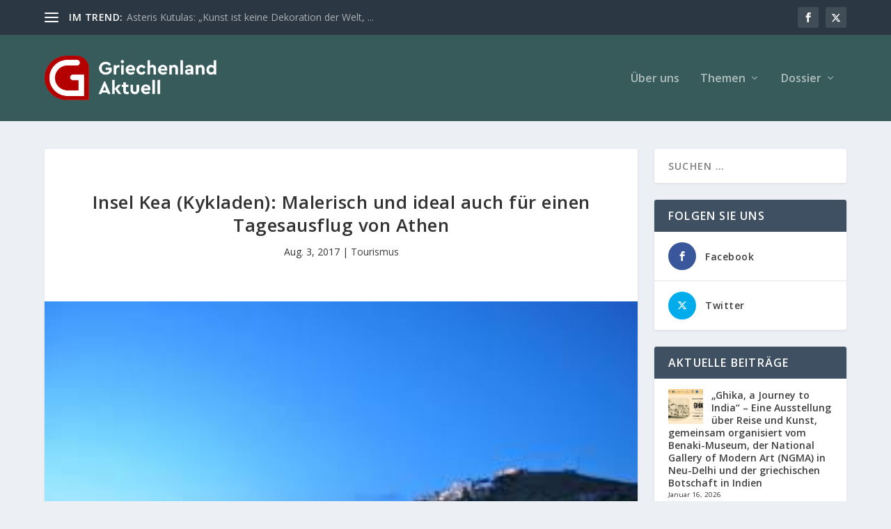

--- FILE ---
content_type: text/html; charset=UTF-8
request_url: https://www.graktuell.gr/insel-kea-kykladen-malerisch-und-ideal-auch-fuer-einen-tagesausflug-von-athen/
body_size: 35822
content:
<!DOCTYPE html>
<!--[if IE 6]>
<html id="ie6" lang="de">
<![endif]-->
<!--[if IE 7]>
<html id="ie7" lang="de">
<![endif]-->
<!--[if IE 8]>
<html id="ie8" lang="de">
<![endif]-->
<!--[if !(IE 6) | !(IE 7) | !(IE 8)  ]><!-->
<html lang="de">
<!--<![endif]-->
<head>
	<meta charset="UTF-8" />
			
	<meta http-equiv="X-UA-Compatible" content="IE=edge">
	<link rel="pingback" href="https://www.graktuell.gr/xmlrpc.php" />

		<!--[if lt IE 9]>
	<script src="https://www.graktuell.gr/wp-content/themes/Extra/scripts/ext/html5.js" type="text/javascript"></script>
	<![endif]-->

	<script type="text/javascript">
		document.documentElement.className = 'js';
	</script>

	<meta name='robots' content='index, follow, max-image-preview:large, max-snippet:-1, max-video-preview:-1' />
<script type="text/javascript">
			let jqueryParams=[],jQuery=function(r){return jqueryParams=[...jqueryParams,r],jQuery},$=function(r){return jqueryParams=[...jqueryParams,r],$};window.jQuery=jQuery,window.$=jQuery;let customHeadScripts=!1;jQuery.fn=jQuery.prototype={},$.fn=jQuery.prototype={},jQuery.noConflict=function(r){if(window.jQuery)return jQuery=window.jQuery,$=window.jQuery,customHeadScripts=!0,jQuery.noConflict},jQuery.ready=function(r){jqueryParams=[...jqueryParams,r]},$.ready=function(r){jqueryParams=[...jqueryParams,r]},jQuery.load=function(r){jqueryParams=[...jqueryParams,r]},$.load=function(r){jqueryParams=[...jqueryParams,r]},jQuery.fn.ready=function(r){jqueryParams=[...jqueryParams,r]},$.fn.ready=function(r){jqueryParams=[...jqueryParams,r]};</script>
	<!-- This site is optimized with the Yoast SEO plugin v26.5 - https://yoast.com/wordpress/plugins/seo/ -->
	<title>Insel Kea (Kykladen): Malerisch und ideal auch für einen Tagesausflug von Athen - Griechenland Aktuell</title>
	<link rel="canonical" href="https://www.graktuell.gr/insel-kea-kykladen-malerisch-und-ideal-auch-fuer-einen-tagesausflug-von-athen/" />
	<meta property="og:locale" content="de_DE" />
	<meta property="og:type" content="article" />
	<meta property="og:title" content="Insel Kea (Kykladen): Malerisch und ideal auch für einen Tagesausflug von Athen - Griechenland Aktuell" />
	<meta property="og:description" content="Die &Auml;g&auml;is-Insel Kea (auch als Tzia bekannt), ist eine Insel, die zu der Inselgruppe der Kykladen geh&ouml;rt. Neben der Natursch&ouml;nheit, die sie dem Besucher bietet, ist Kea nur eine Stunde mit dem Schiff vom Hafen Lavrio (Ostk&uuml;ste von Attika, in der N&auml;he von Athen) entfernt. Das macht sie zum idealen Ziel f&uuml;r Tagesausfl&uuml;ge von der [&hellip;]" />
	<meta property="og:url" content="https://www.graktuell.gr/insel-kea-kykladen-malerisch-und-ideal-auch-fuer-einen-tagesausflug-von-athen/" />
	<meta property="og:site_name" content="Griechenland Aktuell" />
	<meta property="article:publisher" content="https://www.facebook.com/GR.Aktuell" />
	<meta property="article:published_time" content="2017-08-03T05:50:25+00:00" />
	<meta property="og:image" content="https://www.graktuell.gr/wp-content/uploads/sites/4/2017/08/Kea2.jpg" />
	<meta property="og:image:width" content="275" />
	<meta property="og:image:height" content="183" />
	<meta property="og:image:type" content="image/jpeg" />
	<meta name="twitter:card" content="summary_large_image" />
	<meta name="twitter:creator" content="@GR_Aktuell" />
	<meta name="twitter:site" content="@GR_Aktuell" />
	<script type="application/ld+json" class="yoast-schema-graph">{"@context":"https://schema.org","@graph":[{"@type":"WebPage","@id":"https://www.graktuell.gr/insel-kea-kykladen-malerisch-und-ideal-auch-fuer-einen-tagesausflug-von-athen/","url":"https://www.graktuell.gr/insel-kea-kykladen-malerisch-und-ideal-auch-fuer-einen-tagesausflug-von-athen/","name":"Insel Kea (Kykladen): Malerisch und ideal auch für einen Tagesausflug von Athen - Griechenland Aktuell","isPartOf":{"@id":"https://www.graktuell.gr/#website"},"primaryImageOfPage":{"@id":"https://www.graktuell.gr/insel-kea-kykladen-malerisch-und-ideal-auch-fuer-einen-tagesausflug-von-athen/#primaryimage"},"image":{"@id":"https://www.graktuell.gr/insel-kea-kykladen-malerisch-und-ideal-auch-fuer-einen-tagesausflug-von-athen/#primaryimage"},"thumbnailUrl":"https://www.graktuell.gr/wp-content/uploads/sites/4/2017/08/Kea2.jpg","datePublished":"2017-08-03T05:50:25+00:00","author":{"@id":"https://www.graktuell.gr/#/schema/person/14a8c417a9f035939fbc62947b59b37c"},"breadcrumb":{"@id":"https://www.graktuell.gr/insel-kea-kykladen-malerisch-und-ideal-auch-fuer-einen-tagesausflug-von-athen/#breadcrumb"},"inLanguage":"de","potentialAction":[{"@type":"ReadAction","target":["https://www.graktuell.gr/insel-kea-kykladen-malerisch-und-ideal-auch-fuer-einen-tagesausflug-von-athen/"]}]},{"@type":"ImageObject","inLanguage":"de","@id":"https://www.graktuell.gr/insel-kea-kykladen-malerisch-und-ideal-auch-fuer-einen-tagesausflug-von-athen/#primaryimage","url":"https://www.graktuell.gr/wp-content/uploads/sites/4/2017/08/Kea2.jpg","contentUrl":"https://www.graktuell.gr/wp-content/uploads/sites/4/2017/08/Kea2.jpg","width":275,"height":183,"caption":"Kea2"},{"@type":"BreadcrumbList","@id":"https://www.graktuell.gr/insel-kea-kykladen-malerisch-und-ideal-auch-fuer-einen-tagesausflug-von-athen/#breadcrumb","itemListElement":[{"@type":"ListItem","position":1,"name":"Home","item":"https://www.graktuell.gr/"},{"@type":"ListItem","position":2,"name":"Insel Kea (Kykladen): Malerisch und ideal auch für einen Tagesausflug von Athen"}]},{"@type":"WebSite","@id":"https://www.graktuell.gr/#website","url":"https://www.graktuell.gr/","name":"Griechenland Aktuell","description":"","potentialAction":[{"@type":"SearchAction","target":{"@type":"EntryPoint","urlTemplate":"https://www.graktuell.gr/?s={search_term_string}"},"query-input":{"@type":"PropertyValueSpecification","valueRequired":true,"valueName":"search_term_string"}}],"inLanguage":"de"}]}</script>
	<!-- / Yoast SEO plugin. -->


<link rel='dns-prefetch' href='//www.googletagmanager.com' />
<link rel='dns-prefetch' href='//fonts.googleapis.com' />
<link rel="alternate" type="application/rss+xml" title="Griechenland Aktuell &raquo; Feed" href="https://www.graktuell.gr/feed/" />
<link rel="alternate" type="application/rss+xml" title="Griechenland Aktuell &raquo; Kommentar-Feed" href="https://www.graktuell.gr/comments/feed/" />
<script type="text/javascript" id="wpp-js" src="https://www.graktuell.gr/wp-content/plugins/wordpress-popular-posts/assets/js/wpp.min.js?ver=7.3.6" data-sampling="0" data-sampling-rate="100" data-api-url="https://www.graktuell.gr/wp-json/wordpress-popular-posts" data-post-id="2621" data-token="7e809343d3" data-lang="0" data-debug="0"></script>
<link rel="alternate" title="oEmbed (JSON)" type="application/json+oembed" href="https://www.graktuell.gr/wp-json/oembed/1.0/embed?url=https%3A%2F%2Fwww.graktuell.gr%2Finsel-kea-kykladen-malerisch-und-ideal-auch-fuer-einen-tagesausflug-von-athen%2F" />
<link rel="alternate" title="oEmbed (XML)" type="text/xml+oembed" href="https://www.graktuell.gr/wp-json/oembed/1.0/embed?url=https%3A%2F%2Fwww.graktuell.gr%2Finsel-kea-kykladen-malerisch-und-ideal-auch-fuer-einen-tagesausflug-von-athen%2F&#038;format=xml" />
<meta content="Extra Griechenland Aktuell v.4.21.0.1683188318" name="generator"/><link rel='stylesheet' id='acy_front_messages_css-css' href='https://www.graktuell.gr/wp-content/plugins/acymailing/media/css/front/messages.min.css?v=1764833625&#038;ver=e78a9b0e03a27b5e2ac817a66c02edba' type='text/css' media='all' />
<link rel='stylesheet' id='wp-block-library-css' href='https://www.graktuell.gr/wp-includes/css/dist/block-library/style.min.css?ver=e78a9b0e03a27b5e2ac817a66c02edba' type='text/css' media='all' />
<style id='wp-block-latest-posts-inline-css' type='text/css'>
.wp-block-latest-posts{box-sizing:border-box}.wp-block-latest-posts.alignleft{margin-right:2em}.wp-block-latest-posts.alignright{margin-left:2em}.wp-block-latest-posts.wp-block-latest-posts__list{list-style:none}.wp-block-latest-posts.wp-block-latest-posts__list li{clear:both;overflow-wrap:break-word}.wp-block-latest-posts.is-grid{display:flex;flex-wrap:wrap}.wp-block-latest-posts.is-grid li{margin:0 1.25em 1.25em 0;width:100%}@media (min-width:600px){.wp-block-latest-posts.columns-2 li{width:calc(50% - .625em)}.wp-block-latest-posts.columns-2 li:nth-child(2n){margin-right:0}.wp-block-latest-posts.columns-3 li{width:calc(33.33333% - .83333em)}.wp-block-latest-posts.columns-3 li:nth-child(3n){margin-right:0}.wp-block-latest-posts.columns-4 li{width:calc(25% - .9375em)}.wp-block-latest-posts.columns-4 li:nth-child(4n){margin-right:0}.wp-block-latest-posts.columns-5 li{width:calc(20% - 1em)}.wp-block-latest-posts.columns-5 li:nth-child(5n){margin-right:0}.wp-block-latest-posts.columns-6 li{width:calc(16.66667% - 1.04167em)}.wp-block-latest-posts.columns-6 li:nth-child(6n){margin-right:0}}:root :where(.wp-block-latest-posts.is-grid){padding:0}:root :where(.wp-block-latest-posts.wp-block-latest-posts__list){padding-left:0}.wp-block-latest-posts__post-author,.wp-block-latest-posts__post-date{display:block;font-size:.8125em}.wp-block-latest-posts__post-excerpt,.wp-block-latest-posts__post-full-content{margin-bottom:1em;margin-top:.5em}.wp-block-latest-posts__featured-image a{display:inline-block}.wp-block-latest-posts__featured-image img{height:auto;max-width:100%;width:auto}.wp-block-latest-posts__featured-image.alignleft{float:left;margin-right:1em}.wp-block-latest-posts__featured-image.alignright{float:right;margin-left:1em}.wp-block-latest-posts__featured-image.aligncenter{margin-bottom:1em;text-align:center}
/*# sourceURL=https://www.graktuell.gr/wp-includes/blocks/latest-posts/style.min.css */
</style>
<style id='wp-block-search-inline-css' type='text/css'>
.wp-block-search__button{margin-left:10px;word-break:normal}.wp-block-search__button.has-icon{line-height:0}.wp-block-search__button svg{height:1.25em;min-height:24px;min-width:24px;width:1.25em;fill:currentColor;vertical-align:text-bottom}:where(.wp-block-search__button){border:1px solid #ccc;padding:6px 10px}.wp-block-search__inside-wrapper{display:flex;flex:auto;flex-wrap:nowrap;max-width:100%}.wp-block-search__label{width:100%}.wp-block-search.wp-block-search__button-only .wp-block-search__button{box-sizing:border-box;display:flex;flex-shrink:0;justify-content:center;margin-left:0;max-width:100%}.wp-block-search.wp-block-search__button-only .wp-block-search__inside-wrapper{min-width:0!important;transition-property:width}.wp-block-search.wp-block-search__button-only .wp-block-search__input{flex-basis:100%;transition-duration:.3s}.wp-block-search.wp-block-search__button-only.wp-block-search__searchfield-hidden,.wp-block-search.wp-block-search__button-only.wp-block-search__searchfield-hidden .wp-block-search__inside-wrapper{overflow:hidden}.wp-block-search.wp-block-search__button-only.wp-block-search__searchfield-hidden .wp-block-search__input{border-left-width:0!important;border-right-width:0!important;flex-basis:0;flex-grow:0;margin:0;min-width:0!important;padding-left:0!important;padding-right:0!important;width:0!important}:where(.wp-block-search__input){appearance:none;border:1px solid #949494;flex-grow:1;font-family:inherit;font-size:inherit;font-style:inherit;font-weight:inherit;letter-spacing:inherit;line-height:inherit;margin-left:0;margin-right:0;min-width:3rem;padding:8px;text-decoration:unset!important;text-transform:inherit}:where(.wp-block-search__button-inside .wp-block-search__inside-wrapper){background-color:#fff;border:1px solid #949494;box-sizing:border-box;padding:4px}:where(.wp-block-search__button-inside .wp-block-search__inside-wrapper) .wp-block-search__input{border:none;border-radius:0;padding:0 4px}:where(.wp-block-search__button-inside .wp-block-search__inside-wrapper) .wp-block-search__input:focus{outline:none}:where(.wp-block-search__button-inside .wp-block-search__inside-wrapper) :where(.wp-block-search__button){padding:4px 8px}.wp-block-search.aligncenter .wp-block-search__inside-wrapper{margin:auto}.wp-block[data-align=right] .wp-block-search.wp-block-search__button-only .wp-block-search__inside-wrapper{float:right}
/*# sourceURL=https://www.graktuell.gr/wp-includes/blocks/search/style.min.css */
</style>
<style id='wp-block-search-theme-inline-css' type='text/css'>
.wp-block-search .wp-block-search__label{font-weight:700}.wp-block-search__button{border:1px solid #ccc;padding:.375em .625em}
/*# sourceURL=https://www.graktuell.gr/wp-includes/blocks/search/theme.min.css */
</style>
<style id='wp-block-embed-inline-css' type='text/css'>
.wp-block-embed.alignleft,.wp-block-embed.alignright,.wp-block[data-align=left]>[data-type="core/embed"],.wp-block[data-align=right]>[data-type="core/embed"]{max-width:360px;width:100%}.wp-block-embed.alignleft .wp-block-embed__wrapper,.wp-block-embed.alignright .wp-block-embed__wrapper,.wp-block[data-align=left]>[data-type="core/embed"] .wp-block-embed__wrapper,.wp-block[data-align=right]>[data-type="core/embed"] .wp-block-embed__wrapper{min-width:280px}.wp-block-cover .wp-block-embed{min-height:240px;min-width:320px}.wp-block-embed{overflow-wrap:break-word}.wp-block-embed :where(figcaption){margin-bottom:1em;margin-top:.5em}.wp-block-embed iframe{max-width:100%}.wp-block-embed__wrapper{position:relative}.wp-embed-responsive .wp-has-aspect-ratio .wp-block-embed__wrapper:before{content:"";display:block;padding-top:50%}.wp-embed-responsive .wp-has-aspect-ratio iframe{bottom:0;height:100%;left:0;position:absolute;right:0;top:0;width:100%}.wp-embed-responsive .wp-embed-aspect-21-9 .wp-block-embed__wrapper:before{padding-top:42.85%}.wp-embed-responsive .wp-embed-aspect-18-9 .wp-block-embed__wrapper:before{padding-top:50%}.wp-embed-responsive .wp-embed-aspect-16-9 .wp-block-embed__wrapper:before{padding-top:56.25%}.wp-embed-responsive .wp-embed-aspect-4-3 .wp-block-embed__wrapper:before{padding-top:75%}.wp-embed-responsive .wp-embed-aspect-1-1 .wp-block-embed__wrapper:before{padding-top:100%}.wp-embed-responsive .wp-embed-aspect-9-16 .wp-block-embed__wrapper:before{padding-top:177.77%}.wp-embed-responsive .wp-embed-aspect-1-2 .wp-block-embed__wrapper:before{padding-top:200%}
/*# sourceURL=https://www.graktuell.gr/wp-includes/blocks/embed/style.min.css */
</style>
<style id='wp-block-embed-theme-inline-css' type='text/css'>
.wp-block-embed :where(figcaption){color:#555;font-size:13px;text-align:center}.is-dark-theme .wp-block-embed :where(figcaption){color:#ffffffa6}.wp-block-embed{margin:0 0 1em}
/*# sourceURL=https://www.graktuell.gr/wp-includes/blocks/embed/theme.min.css */
</style>
<style id='wp-block-group-inline-css' type='text/css'>
.wp-block-group{box-sizing:border-box}:where(.wp-block-group.wp-block-group-is-layout-constrained){position:relative}
/*# sourceURL=https://www.graktuell.gr/wp-includes/blocks/group/style.min.css */
</style>
<style id='wp-block-group-theme-inline-css' type='text/css'>
:where(.wp-block-group.has-background){padding:1.25em 2.375em}
/*# sourceURL=https://www.graktuell.gr/wp-includes/blocks/group/theme.min.css */
</style>
<style id='global-styles-inline-css' type='text/css'>
:root{--wp--preset--aspect-ratio--square: 1;--wp--preset--aspect-ratio--4-3: 4/3;--wp--preset--aspect-ratio--3-4: 3/4;--wp--preset--aspect-ratio--3-2: 3/2;--wp--preset--aspect-ratio--2-3: 2/3;--wp--preset--aspect-ratio--16-9: 16/9;--wp--preset--aspect-ratio--9-16: 9/16;--wp--preset--color--black: #000000;--wp--preset--color--cyan-bluish-gray: #abb8c3;--wp--preset--color--white: #ffffff;--wp--preset--color--pale-pink: #f78da7;--wp--preset--color--vivid-red: #cf2e2e;--wp--preset--color--luminous-vivid-orange: #ff6900;--wp--preset--color--luminous-vivid-amber: #fcb900;--wp--preset--color--light-green-cyan: #7bdcb5;--wp--preset--color--vivid-green-cyan: #00d084;--wp--preset--color--pale-cyan-blue: #8ed1fc;--wp--preset--color--vivid-cyan-blue: #0693e3;--wp--preset--color--vivid-purple: #9b51e0;--wp--preset--gradient--vivid-cyan-blue-to-vivid-purple: linear-gradient(135deg,rgb(6,147,227) 0%,rgb(155,81,224) 100%);--wp--preset--gradient--light-green-cyan-to-vivid-green-cyan: linear-gradient(135deg,rgb(122,220,180) 0%,rgb(0,208,130) 100%);--wp--preset--gradient--luminous-vivid-amber-to-luminous-vivid-orange: linear-gradient(135deg,rgb(252,185,0) 0%,rgb(255,105,0) 100%);--wp--preset--gradient--luminous-vivid-orange-to-vivid-red: linear-gradient(135deg,rgb(255,105,0) 0%,rgb(207,46,46) 100%);--wp--preset--gradient--very-light-gray-to-cyan-bluish-gray: linear-gradient(135deg,rgb(238,238,238) 0%,rgb(169,184,195) 100%);--wp--preset--gradient--cool-to-warm-spectrum: linear-gradient(135deg,rgb(74,234,220) 0%,rgb(151,120,209) 20%,rgb(207,42,186) 40%,rgb(238,44,130) 60%,rgb(251,105,98) 80%,rgb(254,248,76) 100%);--wp--preset--gradient--blush-light-purple: linear-gradient(135deg,rgb(255,206,236) 0%,rgb(152,150,240) 100%);--wp--preset--gradient--blush-bordeaux: linear-gradient(135deg,rgb(254,205,165) 0%,rgb(254,45,45) 50%,rgb(107,0,62) 100%);--wp--preset--gradient--luminous-dusk: linear-gradient(135deg,rgb(255,203,112) 0%,rgb(199,81,192) 50%,rgb(65,88,208) 100%);--wp--preset--gradient--pale-ocean: linear-gradient(135deg,rgb(255,245,203) 0%,rgb(182,227,212) 50%,rgb(51,167,181) 100%);--wp--preset--gradient--electric-grass: linear-gradient(135deg,rgb(202,248,128) 0%,rgb(113,206,126) 100%);--wp--preset--gradient--midnight: linear-gradient(135deg,rgb(2,3,129) 0%,rgb(40,116,252) 100%);--wp--preset--font-size--small: 13px;--wp--preset--font-size--medium: 20px;--wp--preset--font-size--large: 36px;--wp--preset--font-size--x-large: 42px;--wp--preset--spacing--20: 0.44rem;--wp--preset--spacing--30: 0.67rem;--wp--preset--spacing--40: 1rem;--wp--preset--spacing--50: 1.5rem;--wp--preset--spacing--60: 2.25rem;--wp--preset--spacing--70: 3.38rem;--wp--preset--spacing--80: 5.06rem;--wp--preset--shadow--natural: 6px 6px 9px rgba(0, 0, 0, 0.2);--wp--preset--shadow--deep: 12px 12px 50px rgba(0, 0, 0, 0.4);--wp--preset--shadow--sharp: 6px 6px 0px rgba(0, 0, 0, 0.2);--wp--preset--shadow--outlined: 6px 6px 0px -3px rgb(255, 255, 255), 6px 6px rgb(0, 0, 0);--wp--preset--shadow--crisp: 6px 6px 0px rgb(0, 0, 0);}:root { --wp--style--global--content-size: 856px;--wp--style--global--wide-size: 1280px; }:where(body) { margin: 0; }.wp-site-blocks > .alignleft { float: left; margin-right: 2em; }.wp-site-blocks > .alignright { float: right; margin-left: 2em; }.wp-site-blocks > .aligncenter { justify-content: center; margin-left: auto; margin-right: auto; }:where(.is-layout-flex){gap: 0.5em;}:where(.is-layout-grid){gap: 0.5em;}.is-layout-flow > .alignleft{float: left;margin-inline-start: 0;margin-inline-end: 2em;}.is-layout-flow > .alignright{float: right;margin-inline-start: 2em;margin-inline-end: 0;}.is-layout-flow > .aligncenter{margin-left: auto !important;margin-right: auto !important;}.is-layout-constrained > .alignleft{float: left;margin-inline-start: 0;margin-inline-end: 2em;}.is-layout-constrained > .alignright{float: right;margin-inline-start: 2em;margin-inline-end: 0;}.is-layout-constrained > .aligncenter{margin-left: auto !important;margin-right: auto !important;}.is-layout-constrained > :where(:not(.alignleft):not(.alignright):not(.alignfull)){max-width: var(--wp--style--global--content-size);margin-left: auto !important;margin-right: auto !important;}.is-layout-constrained > .alignwide{max-width: var(--wp--style--global--wide-size);}body .is-layout-flex{display: flex;}.is-layout-flex{flex-wrap: wrap;align-items: center;}.is-layout-flex > :is(*, div){margin: 0;}body .is-layout-grid{display: grid;}.is-layout-grid > :is(*, div){margin: 0;}body{padding-top: 0px;padding-right: 0px;padding-bottom: 0px;padding-left: 0px;}:root :where(.wp-element-button, .wp-block-button__link){background-color: #32373c;border-width: 0;color: #fff;font-family: inherit;font-size: inherit;font-style: inherit;font-weight: inherit;letter-spacing: inherit;line-height: inherit;padding-top: calc(0.667em + 2px);padding-right: calc(1.333em + 2px);padding-bottom: calc(0.667em + 2px);padding-left: calc(1.333em + 2px);text-decoration: none;text-transform: inherit;}.has-black-color{color: var(--wp--preset--color--black) !important;}.has-cyan-bluish-gray-color{color: var(--wp--preset--color--cyan-bluish-gray) !important;}.has-white-color{color: var(--wp--preset--color--white) !important;}.has-pale-pink-color{color: var(--wp--preset--color--pale-pink) !important;}.has-vivid-red-color{color: var(--wp--preset--color--vivid-red) !important;}.has-luminous-vivid-orange-color{color: var(--wp--preset--color--luminous-vivid-orange) !important;}.has-luminous-vivid-amber-color{color: var(--wp--preset--color--luminous-vivid-amber) !important;}.has-light-green-cyan-color{color: var(--wp--preset--color--light-green-cyan) !important;}.has-vivid-green-cyan-color{color: var(--wp--preset--color--vivid-green-cyan) !important;}.has-pale-cyan-blue-color{color: var(--wp--preset--color--pale-cyan-blue) !important;}.has-vivid-cyan-blue-color{color: var(--wp--preset--color--vivid-cyan-blue) !important;}.has-vivid-purple-color{color: var(--wp--preset--color--vivid-purple) !important;}.has-black-background-color{background-color: var(--wp--preset--color--black) !important;}.has-cyan-bluish-gray-background-color{background-color: var(--wp--preset--color--cyan-bluish-gray) !important;}.has-white-background-color{background-color: var(--wp--preset--color--white) !important;}.has-pale-pink-background-color{background-color: var(--wp--preset--color--pale-pink) !important;}.has-vivid-red-background-color{background-color: var(--wp--preset--color--vivid-red) !important;}.has-luminous-vivid-orange-background-color{background-color: var(--wp--preset--color--luminous-vivid-orange) !important;}.has-luminous-vivid-amber-background-color{background-color: var(--wp--preset--color--luminous-vivid-amber) !important;}.has-light-green-cyan-background-color{background-color: var(--wp--preset--color--light-green-cyan) !important;}.has-vivid-green-cyan-background-color{background-color: var(--wp--preset--color--vivid-green-cyan) !important;}.has-pale-cyan-blue-background-color{background-color: var(--wp--preset--color--pale-cyan-blue) !important;}.has-vivid-cyan-blue-background-color{background-color: var(--wp--preset--color--vivid-cyan-blue) !important;}.has-vivid-purple-background-color{background-color: var(--wp--preset--color--vivid-purple) !important;}.has-black-border-color{border-color: var(--wp--preset--color--black) !important;}.has-cyan-bluish-gray-border-color{border-color: var(--wp--preset--color--cyan-bluish-gray) !important;}.has-white-border-color{border-color: var(--wp--preset--color--white) !important;}.has-pale-pink-border-color{border-color: var(--wp--preset--color--pale-pink) !important;}.has-vivid-red-border-color{border-color: var(--wp--preset--color--vivid-red) !important;}.has-luminous-vivid-orange-border-color{border-color: var(--wp--preset--color--luminous-vivid-orange) !important;}.has-luminous-vivid-amber-border-color{border-color: var(--wp--preset--color--luminous-vivid-amber) !important;}.has-light-green-cyan-border-color{border-color: var(--wp--preset--color--light-green-cyan) !important;}.has-vivid-green-cyan-border-color{border-color: var(--wp--preset--color--vivid-green-cyan) !important;}.has-pale-cyan-blue-border-color{border-color: var(--wp--preset--color--pale-cyan-blue) !important;}.has-vivid-cyan-blue-border-color{border-color: var(--wp--preset--color--vivid-cyan-blue) !important;}.has-vivid-purple-border-color{border-color: var(--wp--preset--color--vivid-purple) !important;}.has-vivid-cyan-blue-to-vivid-purple-gradient-background{background: var(--wp--preset--gradient--vivid-cyan-blue-to-vivid-purple) !important;}.has-light-green-cyan-to-vivid-green-cyan-gradient-background{background: var(--wp--preset--gradient--light-green-cyan-to-vivid-green-cyan) !important;}.has-luminous-vivid-amber-to-luminous-vivid-orange-gradient-background{background: var(--wp--preset--gradient--luminous-vivid-amber-to-luminous-vivid-orange) !important;}.has-luminous-vivid-orange-to-vivid-red-gradient-background{background: var(--wp--preset--gradient--luminous-vivid-orange-to-vivid-red) !important;}.has-very-light-gray-to-cyan-bluish-gray-gradient-background{background: var(--wp--preset--gradient--very-light-gray-to-cyan-bluish-gray) !important;}.has-cool-to-warm-spectrum-gradient-background{background: var(--wp--preset--gradient--cool-to-warm-spectrum) !important;}.has-blush-light-purple-gradient-background{background: var(--wp--preset--gradient--blush-light-purple) !important;}.has-blush-bordeaux-gradient-background{background: var(--wp--preset--gradient--blush-bordeaux) !important;}.has-luminous-dusk-gradient-background{background: var(--wp--preset--gradient--luminous-dusk) !important;}.has-pale-ocean-gradient-background{background: var(--wp--preset--gradient--pale-ocean) !important;}.has-electric-grass-gradient-background{background: var(--wp--preset--gradient--electric-grass) !important;}.has-midnight-gradient-background{background: var(--wp--preset--gradient--midnight) !important;}.has-small-font-size{font-size: var(--wp--preset--font-size--small) !important;}.has-medium-font-size{font-size: var(--wp--preset--font-size--medium) !important;}.has-large-font-size{font-size: var(--wp--preset--font-size--large) !important;}.has-x-large-font-size{font-size: var(--wp--preset--font-size--x-large) !important;}
/*# sourceURL=global-styles-inline-css */
</style>

<link rel='stylesheet' id='ctf_styles-css' href='https://www.graktuell.gr/wp-content/plugins/custom-twitter-feeds/css/ctf-styles.min.css?ver=2.3.1' type='text/css' media='all' />
<link rel='stylesheet' id='et_monarch-css-css' href='https://www.graktuell.gr/wp-content/plugins/monarch/css/style.css?ver=1.4.14' type='text/css' media='all' />
<link rel='stylesheet' id='et-gf-open-sans-css' href='https://fonts.googleapis.com/css?family=Open+Sans:400,700' type='text/css' media='all' />
<link rel='stylesheet' id='wordpress-popular-posts-css-css' href='https://www.graktuell.gr/wp-content/plugins/wordpress-popular-posts/assets/css/wpp.css?ver=7.3.6' type='text/css' media='all' />
<link rel='stylesheet' id='extra-fonts-css' href='https://fonts.googleapis.com/css?family=Open+Sans:300italic,400italic,600italic,700italic,800italic,400,300,600,700,800&#038;subset=latin,latin-ext' type='text/css' media='all' />
<link rel='stylesheet' id='extra-style-parent-css' href='https://www.graktuell.gr/wp-content/themes/Extra/style.min.css?ver=4.27.4' type='text/css' media='all' />
<style id='extra-dynamic-critical-inline-css' type='text/css'>
@font-face{font-family:ETmodules;font-display:block;src:url(//www.graktuell.gr/wp-content/themes/Extra/core/admin/fonts/modules/all/modules.eot);src:url(//www.graktuell.gr/wp-content/themes/Extra/core/admin/fonts/modules/all/modules.eot?#iefix) format("embedded-opentype"),url(//www.graktuell.gr/wp-content/themes/Extra/core/admin/fonts/modules/all/modules.woff) format("woff"),url(//www.graktuell.gr/wp-content/themes/Extra/core/admin/fonts/modules/all/modules.ttf) format("truetype"),url(//www.graktuell.gr/wp-content/themes/Extra/core/admin/fonts/modules/all/modules.svg#ETmodules) format("svg");font-weight:400;font-style:normal}
.et_audio_content,.et_link_content,.et_quote_content{background-color:#2ea3f2}.et_pb_post .et-pb-controllers a{margin-bottom:10px}.format-gallery .et-pb-controllers{bottom:0}.et_pb_blog_grid .et_audio_content{margin-bottom:19px}.et_pb_row .et_pb_blog_grid .et_pb_post .et_pb_slide{min-height:180px}.et_audio_content .wp-block-audio{margin:0;padding:0}.et_audio_content h2{line-height:44px}.et_pb_column_1_2 .et_audio_content h2,.et_pb_column_1_3 .et_audio_content h2,.et_pb_column_1_4 .et_audio_content h2,.et_pb_column_1_5 .et_audio_content h2,.et_pb_column_1_6 .et_audio_content h2,.et_pb_column_2_5 .et_audio_content h2,.et_pb_column_3_5 .et_audio_content h2,.et_pb_column_3_8 .et_audio_content h2{margin-bottom:9px;margin-top:0}.et_pb_column_1_2 .et_audio_content,.et_pb_column_3_5 .et_audio_content{padding:35px 40px}.et_pb_column_1_2 .et_audio_content h2,.et_pb_column_3_5 .et_audio_content h2{line-height:32px}.et_pb_column_1_3 .et_audio_content,.et_pb_column_1_4 .et_audio_content,.et_pb_column_1_5 .et_audio_content,.et_pb_column_1_6 .et_audio_content,.et_pb_column_2_5 .et_audio_content,.et_pb_column_3_8 .et_audio_content{padding:35px 20px}.et_pb_column_1_3 .et_audio_content h2,.et_pb_column_1_4 .et_audio_content h2,.et_pb_column_1_5 .et_audio_content h2,.et_pb_column_1_6 .et_audio_content h2,.et_pb_column_2_5 .et_audio_content h2,.et_pb_column_3_8 .et_audio_content h2{font-size:18px;line-height:26px}article.et_pb_has_overlay .et_pb_blog_image_container{position:relative}.et_pb_post>.et_main_video_container{position:relative;margin-bottom:30px}.et_pb_post .et_pb_video_overlay .et_pb_video_play{color:#fff}.et_pb_post .et_pb_video_overlay_hover:hover{background:rgba(0,0,0,.6)}.et_audio_content,.et_link_content,.et_quote_content{text-align:center;word-wrap:break-word;position:relative;padding:50px 60px}.et_audio_content h2,.et_link_content a.et_link_main_url,.et_link_content h2,.et_quote_content blockquote cite,.et_quote_content blockquote p{color:#fff!important}.et_quote_main_link{position:absolute;text-indent:-9999px;width:100%;height:100%;display:block;top:0;left:0}.et_quote_content blockquote{padding:0;margin:0;border:none}.et_audio_content h2,.et_link_content h2,.et_quote_content blockquote p{margin-top:0}.et_audio_content h2{margin-bottom:20px}.et_audio_content h2,.et_link_content h2,.et_quote_content blockquote p{line-height:44px}.et_link_content a.et_link_main_url,.et_quote_content blockquote cite{font-size:18px;font-weight:200}.et_quote_content blockquote cite{font-style:normal}.et_pb_column_2_3 .et_quote_content{padding:50px 42px 45px}.et_pb_column_2_3 .et_audio_content,.et_pb_column_2_3 .et_link_content{padding:40px 40px 45px}.et_pb_column_1_2 .et_audio_content,.et_pb_column_1_2 .et_link_content,.et_pb_column_1_2 .et_quote_content,.et_pb_column_3_5 .et_audio_content,.et_pb_column_3_5 .et_link_content,.et_pb_column_3_5 .et_quote_content{padding:35px 40px}.et_pb_column_1_2 .et_quote_content blockquote p,.et_pb_column_3_5 .et_quote_content blockquote p{font-size:26px;line-height:32px}.et_pb_column_1_2 .et_audio_content h2,.et_pb_column_1_2 .et_link_content h2,.et_pb_column_3_5 .et_audio_content h2,.et_pb_column_3_5 .et_link_content h2{line-height:32px}.et_pb_column_1_2 .et_link_content a.et_link_main_url,.et_pb_column_1_2 .et_quote_content blockquote cite,.et_pb_column_3_5 .et_link_content a.et_link_main_url,.et_pb_column_3_5 .et_quote_content blockquote cite{font-size:14px}.et_pb_column_1_3 .et_quote_content,.et_pb_column_1_4 .et_quote_content,.et_pb_column_1_5 .et_quote_content,.et_pb_column_1_6 .et_quote_content,.et_pb_column_2_5 .et_quote_content,.et_pb_column_3_8 .et_quote_content{padding:35px 30px 32px}.et_pb_column_1_3 .et_audio_content,.et_pb_column_1_3 .et_link_content,.et_pb_column_1_4 .et_audio_content,.et_pb_column_1_4 .et_link_content,.et_pb_column_1_5 .et_audio_content,.et_pb_column_1_5 .et_link_content,.et_pb_column_1_6 .et_audio_content,.et_pb_column_1_6 .et_link_content,.et_pb_column_2_5 .et_audio_content,.et_pb_column_2_5 .et_link_content,.et_pb_column_3_8 .et_audio_content,.et_pb_column_3_8 .et_link_content{padding:35px 20px}.et_pb_column_1_3 .et_audio_content h2,.et_pb_column_1_3 .et_link_content h2,.et_pb_column_1_3 .et_quote_content blockquote p,.et_pb_column_1_4 .et_audio_content h2,.et_pb_column_1_4 .et_link_content h2,.et_pb_column_1_4 .et_quote_content blockquote p,.et_pb_column_1_5 .et_audio_content h2,.et_pb_column_1_5 .et_link_content h2,.et_pb_column_1_5 .et_quote_content blockquote p,.et_pb_column_1_6 .et_audio_content h2,.et_pb_column_1_6 .et_link_content h2,.et_pb_column_1_6 .et_quote_content blockquote p,.et_pb_column_2_5 .et_audio_content h2,.et_pb_column_2_5 .et_link_content h2,.et_pb_column_2_5 .et_quote_content blockquote p,.et_pb_column_3_8 .et_audio_content h2,.et_pb_column_3_8 .et_link_content h2,.et_pb_column_3_8 .et_quote_content blockquote p{font-size:18px;line-height:26px}.et_pb_column_1_3 .et_link_content a.et_link_main_url,.et_pb_column_1_3 .et_quote_content blockquote cite,.et_pb_column_1_4 .et_link_content a.et_link_main_url,.et_pb_column_1_4 .et_quote_content blockquote cite,.et_pb_column_1_5 .et_link_content a.et_link_main_url,.et_pb_column_1_5 .et_quote_content blockquote cite,.et_pb_column_1_6 .et_link_content a.et_link_main_url,.et_pb_column_1_6 .et_quote_content blockquote cite,.et_pb_column_2_5 .et_link_content a.et_link_main_url,.et_pb_column_2_5 .et_quote_content blockquote cite,.et_pb_column_3_8 .et_link_content a.et_link_main_url,.et_pb_column_3_8 .et_quote_content blockquote cite{font-size:14px}.et_pb_post .et_pb_gallery_post_type .et_pb_slide{min-height:500px;background-size:cover!important;background-position:top}.format-gallery .et_pb_slider.gallery-not-found .et_pb_slide{box-shadow:inset 0 0 10px rgba(0,0,0,.1)}.format-gallery .et_pb_slider:hover .et-pb-arrow-prev{left:0}.format-gallery .et_pb_slider:hover .et-pb-arrow-next{right:0}.et_pb_post>.et_pb_slider{margin-bottom:30px}.et_pb_column_3_4 .et_pb_post .et_pb_slide{min-height:442px}.et_pb_column_2_3 .et_pb_post .et_pb_slide{min-height:390px}.et_pb_column_1_2 .et_pb_post .et_pb_slide,.et_pb_column_3_5 .et_pb_post .et_pb_slide{min-height:284px}.et_pb_column_1_3 .et_pb_post .et_pb_slide,.et_pb_column_2_5 .et_pb_post .et_pb_slide,.et_pb_column_3_8 .et_pb_post .et_pb_slide{min-height:180px}.et_pb_column_1_4 .et_pb_post .et_pb_slide,.et_pb_column_1_5 .et_pb_post .et_pb_slide,.et_pb_column_1_6 .et_pb_post .et_pb_slide{min-height:125px}.et_pb_portfolio.et_pb_section_parallax .pagination,.et_pb_portfolio.et_pb_section_video .pagination,.et_pb_portfolio_grid.et_pb_section_parallax .pagination,.et_pb_portfolio_grid.et_pb_section_video .pagination{position:relative}.et_pb_bg_layout_light .et_pb_post .post-meta,.et_pb_bg_layout_light .et_pb_post .post-meta a,.et_pb_bg_layout_light .et_pb_post p{color:#666}.et_pb_bg_layout_dark .et_pb_post .post-meta,.et_pb_bg_layout_dark .et_pb_post .post-meta a,.et_pb_bg_layout_dark .et_pb_post p{color:inherit}.et_pb_text_color_dark .et_audio_content h2,.et_pb_text_color_dark .et_link_content a.et_link_main_url,.et_pb_text_color_dark .et_link_content h2,.et_pb_text_color_dark .et_quote_content blockquote cite,.et_pb_text_color_dark .et_quote_content blockquote p{color:#666!important}.et_pb_text_color_dark.et_audio_content h2,.et_pb_text_color_dark.et_link_content a.et_link_main_url,.et_pb_text_color_dark.et_link_content h2,.et_pb_text_color_dark.et_quote_content blockquote cite,.et_pb_text_color_dark.et_quote_content blockquote p{color:#bbb!important}.et_pb_text_color_dark.et_audio_content,.et_pb_text_color_dark.et_link_content,.et_pb_text_color_dark.et_quote_content{background-color:#e8e8e8}@media (min-width:981px) and (max-width:1100px){.et_quote_content{padding:50px 70px 45px}.et_pb_column_2_3 .et_quote_content{padding:50px 50px 45px}.et_pb_column_1_2 .et_quote_content,.et_pb_column_3_5 .et_quote_content{padding:35px 47px 30px}.et_pb_column_1_3 .et_quote_content,.et_pb_column_1_4 .et_quote_content,.et_pb_column_1_5 .et_quote_content,.et_pb_column_1_6 .et_quote_content,.et_pb_column_2_5 .et_quote_content,.et_pb_column_3_8 .et_quote_content{padding:35px 25px 32px}.et_pb_column_4_4 .et_pb_post .et_pb_slide{min-height:534px}.et_pb_column_3_4 .et_pb_post .et_pb_slide{min-height:392px}.et_pb_column_2_3 .et_pb_post .et_pb_slide{min-height:345px}.et_pb_column_1_2 .et_pb_post .et_pb_slide,.et_pb_column_3_5 .et_pb_post .et_pb_slide{min-height:250px}.et_pb_column_1_3 .et_pb_post .et_pb_slide,.et_pb_column_2_5 .et_pb_post .et_pb_slide,.et_pb_column_3_8 .et_pb_post .et_pb_slide{min-height:155px}.et_pb_column_1_4 .et_pb_post .et_pb_slide,.et_pb_column_1_5 .et_pb_post .et_pb_slide,.et_pb_column_1_6 .et_pb_post .et_pb_slide{min-height:108px}}@media (max-width:980px){.et_pb_bg_layout_dark_tablet .et_audio_content h2{color:#fff!important}.et_pb_text_color_dark_tablet.et_audio_content h2{color:#bbb!important}.et_pb_text_color_dark_tablet.et_audio_content{background-color:#e8e8e8}.et_pb_bg_layout_dark_tablet .et_audio_content h2,.et_pb_bg_layout_dark_tablet .et_link_content a.et_link_main_url,.et_pb_bg_layout_dark_tablet .et_link_content h2,.et_pb_bg_layout_dark_tablet .et_quote_content blockquote cite,.et_pb_bg_layout_dark_tablet .et_quote_content blockquote p{color:#fff!important}.et_pb_text_color_dark_tablet .et_audio_content h2,.et_pb_text_color_dark_tablet .et_link_content a.et_link_main_url,.et_pb_text_color_dark_tablet .et_link_content h2,.et_pb_text_color_dark_tablet .et_quote_content blockquote cite,.et_pb_text_color_dark_tablet .et_quote_content blockquote p{color:#666!important}.et_pb_text_color_dark_tablet.et_audio_content h2,.et_pb_text_color_dark_tablet.et_link_content a.et_link_main_url,.et_pb_text_color_dark_tablet.et_link_content h2,.et_pb_text_color_dark_tablet.et_quote_content blockquote cite,.et_pb_text_color_dark_tablet.et_quote_content blockquote p{color:#bbb!important}.et_pb_text_color_dark_tablet.et_audio_content,.et_pb_text_color_dark_tablet.et_link_content,.et_pb_text_color_dark_tablet.et_quote_content{background-color:#e8e8e8}}@media (min-width:768px) and (max-width:980px){.et_audio_content h2{font-size:26px!important;line-height:44px!important;margin-bottom:24px!important}.et_pb_post>.et_pb_gallery_post_type>.et_pb_slides>.et_pb_slide{min-height:384px!important}.et_quote_content{padding:50px 43px 45px!important}.et_quote_content blockquote p{font-size:26px!important;line-height:44px!important}.et_quote_content blockquote cite{font-size:18px!important}.et_link_content{padding:40px 40px 45px}.et_link_content h2{font-size:26px!important;line-height:44px!important}.et_link_content a.et_link_main_url{font-size:18px!important}}@media (max-width:767px){.et_audio_content h2,.et_link_content h2,.et_quote_content,.et_quote_content blockquote p{font-size:20px!important;line-height:26px!important}.et_audio_content,.et_link_content{padding:35px 20px!important}.et_audio_content h2{margin-bottom:9px!important}.et_pb_bg_layout_dark_phone .et_audio_content h2{color:#fff!important}.et_pb_text_color_dark_phone.et_audio_content{background-color:#e8e8e8}.et_link_content a.et_link_main_url,.et_quote_content blockquote cite{font-size:14px!important}.format-gallery .et-pb-controllers{height:auto}.et_pb_post>.et_pb_gallery_post_type>.et_pb_slides>.et_pb_slide{min-height:222px!important}.et_pb_bg_layout_dark_phone .et_audio_content h2,.et_pb_bg_layout_dark_phone .et_link_content a.et_link_main_url,.et_pb_bg_layout_dark_phone .et_link_content h2,.et_pb_bg_layout_dark_phone .et_quote_content blockquote cite,.et_pb_bg_layout_dark_phone .et_quote_content blockquote p{color:#fff!important}.et_pb_text_color_dark_phone .et_audio_content h2,.et_pb_text_color_dark_phone .et_link_content a.et_link_main_url,.et_pb_text_color_dark_phone .et_link_content h2,.et_pb_text_color_dark_phone .et_quote_content blockquote cite,.et_pb_text_color_dark_phone .et_quote_content blockquote p{color:#666!important}.et_pb_text_color_dark_phone.et_audio_content h2,.et_pb_text_color_dark_phone.et_link_content a.et_link_main_url,.et_pb_text_color_dark_phone.et_link_content h2,.et_pb_text_color_dark_phone.et_quote_content blockquote cite,.et_pb_text_color_dark_phone.et_quote_content blockquote p{color:#bbb!important}.et_pb_text_color_dark_phone.et_audio_content,.et_pb_text_color_dark_phone.et_link_content,.et_pb_text_color_dark_phone.et_quote_content{background-color:#e8e8e8}}@media (max-width:479px){.et_pb_column_1_2 .et_pb_carousel_item .et_pb_video_play,.et_pb_column_1_3 .et_pb_carousel_item .et_pb_video_play,.et_pb_column_2_3 .et_pb_carousel_item .et_pb_video_play,.et_pb_column_2_5 .et_pb_carousel_item .et_pb_video_play,.et_pb_column_3_5 .et_pb_carousel_item .et_pb_video_play,.et_pb_column_3_8 .et_pb_carousel_item .et_pb_video_play{font-size:1.5rem;line-height:1.5rem;margin-left:-.75rem;margin-top:-.75rem}.et_audio_content,.et_quote_content{padding:35px 20px!important}.et_pb_post>.et_pb_gallery_post_type>.et_pb_slides>.et_pb_slide{min-height:156px!important}}.et_full_width_page .et_gallery_item{float:left;width:20.875%;margin:0 5.5% 5.5% 0}.et_full_width_page .et_gallery_item:nth-child(3n){margin-right:5.5%}.et_full_width_page .et_gallery_item:nth-child(3n+1){clear:none}.et_full_width_page .et_gallery_item:nth-child(4n){margin-right:0}.et_full_width_page .et_gallery_item:nth-child(4n+1){clear:both}
.et_pb_slider{position:relative;overflow:hidden}.et_pb_slide{padding:0 6%;background-size:cover;background-position:50%;background-repeat:no-repeat}.et_pb_slider .et_pb_slide{display:none;float:left;margin-right:-100%;position:relative;width:100%;text-align:center;list-style:none!important;background-position:50%;background-size:100%;background-size:cover}.et_pb_slider .et_pb_slide:first-child{display:list-item}.et-pb-controllers{position:absolute;bottom:20px;left:0;width:100%;text-align:center;z-index:10}.et-pb-controllers a{display:inline-block;background-color:hsla(0,0%,100%,.5);text-indent:-9999px;border-radius:7px;width:7px;height:7px;margin-right:10px;padding:0;opacity:.5}.et-pb-controllers .et-pb-active-control{opacity:1}.et-pb-controllers a:last-child{margin-right:0}.et-pb-controllers .et-pb-active-control{background-color:#fff}.et_pb_slides .et_pb_temp_slide{display:block}.et_pb_slides:after{content:"";display:block;clear:both;visibility:hidden;line-height:0;height:0;width:0}@media (max-width:980px){.et_pb_bg_layout_light_tablet .et-pb-controllers .et-pb-active-control{background-color:#333}.et_pb_bg_layout_light_tablet .et-pb-controllers a{background-color:rgba(0,0,0,.3)}.et_pb_bg_layout_light_tablet .et_pb_slide_content{color:#333}.et_pb_bg_layout_dark_tablet .et_pb_slide_description{text-shadow:0 1px 3px rgba(0,0,0,.3)}.et_pb_bg_layout_dark_tablet .et_pb_slide_content{color:#fff}.et_pb_bg_layout_dark_tablet .et-pb-controllers .et-pb-active-control{background-color:#fff}.et_pb_bg_layout_dark_tablet .et-pb-controllers a{background-color:hsla(0,0%,100%,.5)}}@media (max-width:767px){.et-pb-controllers{position:absolute;bottom:5%;left:0;width:100%;text-align:center;z-index:10;height:14px}.et_transparent_nav .et_pb_section:first-child .et-pb-controllers{bottom:18px}.et_pb_bg_layout_light_phone.et_pb_slider_with_overlay .et_pb_slide_overlay_container,.et_pb_bg_layout_light_phone.et_pb_slider_with_text_overlay .et_pb_text_overlay_wrapper{background-color:hsla(0,0%,100%,.9)}.et_pb_bg_layout_light_phone .et-pb-controllers .et-pb-active-control{background-color:#333}.et_pb_bg_layout_dark_phone.et_pb_slider_with_overlay .et_pb_slide_overlay_container,.et_pb_bg_layout_dark_phone.et_pb_slider_with_text_overlay .et_pb_text_overlay_wrapper,.et_pb_bg_layout_light_phone .et-pb-controllers a{background-color:rgba(0,0,0,.3)}.et_pb_bg_layout_dark_phone .et-pb-controllers .et-pb-active-control{background-color:#fff}.et_pb_bg_layout_dark_phone .et-pb-controllers a{background-color:hsla(0,0%,100%,.5)}}.et_mobile_device .et_pb_slider_parallax .et_pb_slide,.et_mobile_device .et_pb_slides .et_parallax_bg.et_pb_parallax_css{background-attachment:scroll}
.et-pb-arrow-next,.et-pb-arrow-prev{position:absolute;top:50%;z-index:100;font-size:48px;color:#fff;margin-top:-24px;transition:all .2s ease-in-out;opacity:0}.et_pb_bg_layout_light .et-pb-arrow-next,.et_pb_bg_layout_light .et-pb-arrow-prev{color:#333}.et_pb_slider:hover .et-pb-arrow-prev{left:22px;opacity:1}.et_pb_slider:hover .et-pb-arrow-next{right:22px;opacity:1}.et_pb_bg_layout_light .et-pb-controllers .et-pb-active-control{background-color:#333}.et_pb_bg_layout_light .et-pb-controllers a{background-color:rgba(0,0,0,.3)}.et-pb-arrow-next:hover,.et-pb-arrow-prev:hover{text-decoration:none}.et-pb-arrow-next span,.et-pb-arrow-prev span{display:none}.et-pb-arrow-prev{left:-22px}.et-pb-arrow-next{right:-22px}.et-pb-arrow-prev:before{content:"4"}.et-pb-arrow-next:before{content:"5"}.format-gallery .et-pb-arrow-next,.format-gallery .et-pb-arrow-prev{color:#fff}.et_pb_column_1_3 .et_pb_slider:hover .et-pb-arrow-prev,.et_pb_column_1_4 .et_pb_slider:hover .et-pb-arrow-prev,.et_pb_column_1_5 .et_pb_slider:hover .et-pb-arrow-prev,.et_pb_column_1_6 .et_pb_slider:hover .et-pb-arrow-prev,.et_pb_column_2_5 .et_pb_slider:hover .et-pb-arrow-prev{left:0}.et_pb_column_1_3 .et_pb_slider:hover .et-pb-arrow-next,.et_pb_column_1_4 .et_pb_slider:hover .et-pb-arrow-prev,.et_pb_column_1_5 .et_pb_slider:hover .et-pb-arrow-prev,.et_pb_column_1_6 .et_pb_slider:hover .et-pb-arrow-prev,.et_pb_column_2_5 .et_pb_slider:hover .et-pb-arrow-next{right:0}.et_pb_column_1_4 .et_pb_slider .et_pb_slide,.et_pb_column_1_5 .et_pb_slider .et_pb_slide,.et_pb_column_1_6 .et_pb_slider .et_pb_slide{min-height:170px}.et_pb_column_1_4 .et_pb_slider:hover .et-pb-arrow-next,.et_pb_column_1_5 .et_pb_slider:hover .et-pb-arrow-next,.et_pb_column_1_6 .et_pb_slider:hover .et-pb-arrow-next{right:0}@media (max-width:980px){.et_pb_bg_layout_light_tablet .et-pb-arrow-next,.et_pb_bg_layout_light_tablet .et-pb-arrow-prev{color:#333}.et_pb_bg_layout_dark_tablet .et-pb-arrow-next,.et_pb_bg_layout_dark_tablet .et-pb-arrow-prev{color:#fff}}@media (max-width:767px){.et_pb_slider:hover .et-pb-arrow-prev{left:0;opacity:1}.et_pb_slider:hover .et-pb-arrow-next{right:0;opacity:1}.et_pb_bg_layout_light_phone .et-pb-arrow-next,.et_pb_bg_layout_light_phone .et-pb-arrow-prev{color:#333}.et_pb_bg_layout_dark_phone .et-pb-arrow-next,.et_pb_bg_layout_dark_phone .et-pb-arrow-prev{color:#fff}}.et_mobile_device .et-pb-arrow-prev{left:22px;opacity:1}.et_mobile_device .et-pb-arrow-next{right:22px;opacity:1}@media (max-width:767px){.et_mobile_device .et-pb-arrow-prev{left:0;opacity:1}.et_mobile_device .et-pb-arrow-next{right:0;opacity:1}}
.et_overlay{z-index:-1;position:absolute;top:0;left:0;display:block;width:100%;height:100%;background:hsla(0,0%,100%,.9);opacity:0;pointer-events:none;transition:all .3s;border:1px solid #e5e5e5;box-sizing:border-box;-webkit-backface-visibility:hidden;backface-visibility:hidden;-webkit-font-smoothing:antialiased}.et_overlay:before{color:#2ea3f2;content:"\E050";position:absolute;top:50%;left:50%;transform:translate(-50%,-50%);font-size:32px;transition:all .4s}.et_portfolio_image,.et_shop_image{position:relative;display:block}.et_pb_has_overlay:not(.et_pb_image):hover .et_overlay,.et_portfolio_image:hover .et_overlay,.et_shop_image:hover .et_overlay{z-index:3;opacity:1}#ie7 .et_overlay,#ie8 .et_overlay{display:none}.et_pb_module.et_pb_has_overlay{position:relative}.et_pb_module.et_pb_has_overlay .et_overlay,article.et_pb_has_overlay{border:none}
.et_pb_blog_grid .et_audio_container .mejs-container .mejs-controls .mejs-time span{font-size:14px}.et_audio_container .mejs-container{width:auto!important;min-width:unset!important;height:auto!important}.et_audio_container .mejs-container,.et_audio_container .mejs-container .mejs-controls,.et_audio_container .mejs-embed,.et_audio_container .mejs-embed body{background:none;height:auto}.et_audio_container .mejs-controls .mejs-time-rail .mejs-time-loaded,.et_audio_container .mejs-time.mejs-currenttime-container{display:none!important}.et_audio_container .mejs-time{display:block!important;padding:0;margin-left:10px;margin-right:90px;line-height:inherit}.et_audio_container .mejs-android .mejs-time,.et_audio_container .mejs-ios .mejs-time,.et_audio_container .mejs-ipad .mejs-time,.et_audio_container .mejs-iphone .mejs-time{margin-right:0}.et_audio_container .mejs-controls .mejs-horizontal-volume-slider .mejs-horizontal-volume-total,.et_audio_container .mejs-controls .mejs-time-rail .mejs-time-total{background:hsla(0,0%,100%,.5);border-radius:5px;height:4px;margin:8px 0 0;top:0;right:0;left:auto}.et_audio_container .mejs-controls>div{height:20px!important}.et_audio_container .mejs-controls div.mejs-time-rail{padding-top:0;position:relative;display:block!important;margin-left:42px;margin-right:0}.et_audio_container span.mejs-time-total.mejs-time-slider{display:block!important;position:relative!important;max-width:100%;min-width:unset!important}.et_audio_container .mejs-button.mejs-volume-button{width:auto;height:auto;margin-left:auto;position:absolute;right:59px;bottom:-2px}.et_audio_container .mejs-controls .mejs-horizontal-volume-slider .mejs-horizontal-volume-current,.et_audio_container .mejs-controls .mejs-time-rail .mejs-time-current{background:#fff;height:4px;border-radius:5px}.et_audio_container .mejs-controls .mejs-horizontal-volume-slider .mejs-horizontal-volume-handle,.et_audio_container .mejs-controls .mejs-time-rail .mejs-time-handle{display:block;border:none;width:10px}.et_audio_container .mejs-time-rail .mejs-time-handle-content{border-radius:100%;transform:scale(1)}.et_pb_text_color_dark .et_audio_container .mejs-time-rail .mejs-time-handle-content{border-color:#666}.et_audio_container .mejs-time-rail .mejs-time-hovered{height:4px}.et_audio_container .mejs-controls .mejs-horizontal-volume-slider .mejs-horizontal-volume-handle{background:#fff;border-radius:5px;height:10px;position:absolute;top:-3px}.et_audio_container .mejs-container .mejs-controls .mejs-time span{font-size:18px}.et_audio_container .mejs-controls a.mejs-horizontal-volume-slider{display:block!important;height:19px;margin-left:5px;position:absolute;right:0;bottom:0}.et_audio_container .mejs-controls div.mejs-horizontal-volume-slider{height:4px}.et_audio_container .mejs-playpause-button button,.et_audio_container .mejs-volume-button button{background:none!important;margin:0!important;width:auto!important;height:auto!important;position:relative!important;z-index:99}.et_audio_container .mejs-playpause-button button:before{content:"E"!important;font-size:32px;left:0;top:-8px}.et_audio_container .mejs-playpause-button button:before,.et_audio_container .mejs-volume-button button:before{color:#fff}.et_audio_container .mejs-playpause-button{margin-top:-7px!important;width:auto!important;height:auto!important;position:absolute}.et_audio_container .mejs-controls .mejs-button button:focus{outline:none}.et_audio_container .mejs-playpause-button.mejs-pause button:before{content:"`"!important}.et_audio_container .mejs-volume-button button:before{content:"\E068";font-size:18px}.et_pb_text_color_dark .et_audio_container .mejs-controls .mejs-horizontal-volume-slider .mejs-horizontal-volume-total,.et_pb_text_color_dark .et_audio_container .mejs-controls .mejs-time-rail .mejs-time-total{background:hsla(0,0%,60%,.5)}.et_pb_text_color_dark .et_audio_container .mejs-controls .mejs-horizontal-volume-slider .mejs-horizontal-volume-current,.et_pb_text_color_dark .et_audio_container .mejs-controls .mejs-time-rail .mejs-time-current{background:#999}.et_pb_text_color_dark .et_audio_container .mejs-playpause-button button:before,.et_pb_text_color_dark .et_audio_container .mejs-volume-button button:before{color:#666}.et_pb_text_color_dark .et_audio_container .mejs-controls .mejs-horizontal-volume-slider .mejs-horizontal-volume-handle,.et_pb_text_color_dark .mejs-controls .mejs-time-rail .mejs-time-handle{background:#666}.et_pb_text_color_dark .mejs-container .mejs-controls .mejs-time span{color:#999}.et_pb_column_1_3 .et_audio_container .mejs-container .mejs-controls .mejs-time span,.et_pb_column_1_4 .et_audio_container .mejs-container .mejs-controls .mejs-time span,.et_pb_column_1_5 .et_audio_container .mejs-container .mejs-controls .mejs-time span,.et_pb_column_1_6 .et_audio_container .mejs-container .mejs-controls .mejs-time span,.et_pb_column_2_5 .et_audio_container .mejs-container .mejs-controls .mejs-time span,.et_pb_column_3_8 .et_audio_container .mejs-container .mejs-controls .mejs-time span{font-size:14px}.et_audio_container .mejs-container .mejs-controls{padding:0;flex-wrap:wrap;min-width:unset!important;position:relative}@media (max-width:980px){.et_pb_column_1_3 .et_audio_container .mejs-container .mejs-controls .mejs-time span,.et_pb_column_1_4 .et_audio_container .mejs-container .mejs-controls .mejs-time span,.et_pb_column_1_5 .et_audio_container .mejs-container .mejs-controls .mejs-time span,.et_pb_column_1_6 .et_audio_container .mejs-container .mejs-controls .mejs-time span,.et_pb_column_2_5 .et_audio_container .mejs-container .mejs-controls .mejs-time span,.et_pb_column_3_8 .et_audio_container .mejs-container .mejs-controls .mejs-time span{font-size:18px}.et_pb_bg_layout_dark_tablet .et_audio_container .mejs-controls .mejs-horizontal-volume-slider .mejs-horizontal-volume-total,.et_pb_bg_layout_dark_tablet .et_audio_container .mejs-controls .mejs-time-rail .mejs-time-total{background:hsla(0,0%,100%,.5)}.et_pb_bg_layout_dark_tablet .et_audio_container .mejs-controls .mejs-horizontal-volume-slider .mejs-horizontal-volume-current,.et_pb_bg_layout_dark_tablet .et_audio_container .mejs-controls .mejs-time-rail .mejs-time-current{background:#fff}.et_pb_bg_layout_dark_tablet .et_audio_container .mejs-playpause-button button:before,.et_pb_bg_layout_dark_tablet .et_audio_container .mejs-volume-button button:before{color:#fff}.et_pb_bg_layout_dark_tablet .et_audio_container .mejs-controls .mejs-horizontal-volume-slider .mejs-horizontal-volume-handle,.et_pb_bg_layout_dark_tablet .mejs-controls .mejs-time-rail .mejs-time-handle{background:#fff}.et_pb_bg_layout_dark_tablet .mejs-container .mejs-controls .mejs-time span{color:#fff}.et_pb_text_color_dark_tablet .et_audio_container .mejs-controls .mejs-horizontal-volume-slider .mejs-horizontal-volume-total,.et_pb_text_color_dark_tablet .et_audio_container .mejs-controls .mejs-time-rail .mejs-time-total{background:hsla(0,0%,60%,.5)}.et_pb_text_color_dark_tablet .et_audio_container .mejs-controls .mejs-horizontal-volume-slider .mejs-horizontal-volume-current,.et_pb_text_color_dark_tablet .et_audio_container .mejs-controls .mejs-time-rail .mejs-time-current{background:#999}.et_pb_text_color_dark_tablet .et_audio_container .mejs-playpause-button button:before,.et_pb_text_color_dark_tablet .et_audio_container .mejs-volume-button button:before{color:#666}.et_pb_text_color_dark_tablet .et_audio_container .mejs-controls .mejs-horizontal-volume-slider .mejs-horizontal-volume-handle,.et_pb_text_color_dark_tablet .mejs-controls .mejs-time-rail .mejs-time-handle{background:#666}.et_pb_text_color_dark_tablet .mejs-container .mejs-controls .mejs-time span{color:#999}}@media (max-width:767px){.et_audio_container .mejs-container .mejs-controls .mejs-time span{font-size:14px!important}.et_pb_bg_layout_dark_phone .et_audio_container .mejs-controls .mejs-horizontal-volume-slider .mejs-horizontal-volume-total,.et_pb_bg_layout_dark_phone .et_audio_container .mejs-controls .mejs-time-rail .mejs-time-total{background:hsla(0,0%,100%,.5)}.et_pb_bg_layout_dark_phone .et_audio_container .mejs-controls .mejs-horizontal-volume-slider .mejs-horizontal-volume-current,.et_pb_bg_layout_dark_phone .et_audio_container .mejs-controls .mejs-time-rail .mejs-time-current{background:#fff}.et_pb_bg_layout_dark_phone .et_audio_container .mejs-playpause-button button:before,.et_pb_bg_layout_dark_phone .et_audio_container .mejs-volume-button button:before{color:#fff}.et_pb_bg_layout_dark_phone .et_audio_container .mejs-controls .mejs-horizontal-volume-slider .mejs-horizontal-volume-handle,.et_pb_bg_layout_dark_phone .mejs-controls .mejs-time-rail .mejs-time-handle{background:#fff}.et_pb_bg_layout_dark_phone .mejs-container .mejs-controls .mejs-time span{color:#fff}.et_pb_text_color_dark_phone .et_audio_container .mejs-controls .mejs-horizontal-volume-slider .mejs-horizontal-volume-total,.et_pb_text_color_dark_phone .et_audio_container .mejs-controls .mejs-time-rail .mejs-time-total{background:hsla(0,0%,60%,.5)}.et_pb_text_color_dark_phone .et_audio_container .mejs-controls .mejs-horizontal-volume-slider .mejs-horizontal-volume-current,.et_pb_text_color_dark_phone .et_audio_container .mejs-controls .mejs-time-rail .mejs-time-current{background:#999}.et_pb_text_color_dark_phone .et_audio_container .mejs-playpause-button button:before,.et_pb_text_color_dark_phone .et_audio_container .mejs-volume-button button:before{color:#666}.et_pb_text_color_dark_phone .et_audio_container .mejs-controls .mejs-horizontal-volume-slider .mejs-horizontal-volume-handle,.et_pb_text_color_dark_phone .mejs-controls .mejs-time-rail .mejs-time-handle{background:#666}.et_pb_text_color_dark_phone .mejs-container .mejs-controls .mejs-time span{color:#999}}
.et_pb_video_box{display:block;position:relative;z-index:1;line-height:0}.et_pb_video_box video{width:100%!important;height:auto!important}.et_pb_video_overlay{position:absolute;z-index:10;top:0;left:0;height:100%;width:100%;background-size:cover;background-repeat:no-repeat;background-position:50%;cursor:pointer}.et_pb_video_play:before{font-family:ETmodules;content:"I"}.et_pb_video_play{display:block;position:absolute;z-index:100;color:#fff;left:50%;top:50%}.et_pb_column_1_2 .et_pb_video_play,.et_pb_column_2_3 .et_pb_video_play,.et_pb_column_3_4 .et_pb_video_play,.et_pb_column_3_5 .et_pb_video_play,.et_pb_column_4_4 .et_pb_video_play{font-size:6rem;line-height:6rem;margin-left:-3rem;margin-top:-3rem}.et_pb_column_1_3 .et_pb_video_play,.et_pb_column_1_4 .et_pb_video_play,.et_pb_column_1_5 .et_pb_video_play,.et_pb_column_1_6 .et_pb_video_play,.et_pb_column_2_5 .et_pb_video_play,.et_pb_column_3_8 .et_pb_video_play{font-size:3rem;line-height:3rem;margin-left:-1.5rem;margin-top:-1.5rem}.et_pb_bg_layout_light .et_pb_video_play{color:#333}.et_pb_video_overlay_hover{background:transparent;width:100%;height:100%;position:absolute;z-index:100;transition:all .5s ease-in-out}.et_pb_video .et_pb_video_overlay_hover:hover{background:rgba(0,0,0,.6)}@media (min-width:768px) and (max-width:980px){.et_pb_column_1_3 .et_pb_video_play,.et_pb_column_1_4 .et_pb_video_play,.et_pb_column_1_5 .et_pb_video_play,.et_pb_column_1_6 .et_pb_video_play,.et_pb_column_2_5 .et_pb_video_play,.et_pb_column_3_8 .et_pb_video_play{font-size:6rem;line-height:6rem;margin-left:-3rem;margin-top:-3rem}}@media (max-width:980px){.et_pb_bg_layout_light_tablet .et_pb_video_play{color:#333}}@media (max-width:768px){.et_pb_column_1_2 .et_pb_video_play,.et_pb_column_2_3 .et_pb_video_play,.et_pb_column_3_4 .et_pb_video_play,.et_pb_column_3_5 .et_pb_video_play,.et_pb_column_4_4 .et_pb_video_play{font-size:3rem;line-height:3rem;margin-left:-1.5rem;margin-top:-1.5rem}}@media (max-width:767px){.et_pb_bg_layout_light_phone .et_pb_video_play{color:#333}}
.et_post_gallery{padding:0!important;line-height:1.7!important;list-style:none!important}.et_gallery_item{float:left;width:28.353%;margin:0 7.47% 7.47% 0}.blocks-gallery-item,.et_gallery_item{padding-left:0!important}.blocks-gallery-item:before,.et_gallery_item:before{display:none}.et_gallery_item:nth-child(3n){margin-right:0}.et_gallery_item:nth-child(3n+1){clear:both}
.et_pb_post{margin-bottom:60px;word-wrap:break-word}.et_pb_fullwidth_post_content.et_pb_with_border img,.et_pb_post_content.et_pb_with_border img,.et_pb_with_border .et_pb_post .et_pb_slides,.et_pb_with_border .et_pb_post img:not(.woocommerce-placeholder),.et_pb_with_border.et_pb_posts .et_pb_post,.et_pb_with_border.et_pb_posts_nav span.nav-next a,.et_pb_with_border.et_pb_posts_nav span.nav-previous a{border:0 solid #333}.et_pb_post .entry-content{padding-top:30px}.et_pb_post .entry-featured-image-url{display:block;position:relative;margin-bottom:30px}.et_pb_post .entry-title a,.et_pb_post h2 a{text-decoration:none}.et_pb_post .post-meta{font-size:14px;margin-bottom:6px}.et_pb_post .more,.et_pb_post .post-meta a{text-decoration:none}.et_pb_post .more{color:#82c0c7}.et_pb_posts a.more-link{clear:both;display:block}.et_pb_posts .et_pb_post{position:relative}.et_pb_has_overlay.et_pb_post .et_pb_image_container a{display:block;position:relative;overflow:hidden}.et_pb_image_container img,.et_pb_post a img{vertical-align:bottom;max-width:100%}@media (min-width:981px) and (max-width:1100px){.et_pb_post{margin-bottom:42px}}@media (max-width:980px){.et_pb_post{margin-bottom:42px}.et_pb_bg_layout_light_tablet .et_pb_post .post-meta,.et_pb_bg_layout_light_tablet .et_pb_post .post-meta a,.et_pb_bg_layout_light_tablet .et_pb_post p{color:#666}.et_pb_bg_layout_dark_tablet .et_pb_post .post-meta,.et_pb_bg_layout_dark_tablet .et_pb_post .post-meta a,.et_pb_bg_layout_dark_tablet .et_pb_post p{color:inherit}.et_pb_bg_layout_dark_tablet .comment_postinfo a,.et_pb_bg_layout_dark_tablet .comment_postinfo span{color:#fff}}@media (max-width:767px){.et_pb_post{margin-bottom:42px}.et_pb_post>h2{font-size:18px}.et_pb_bg_layout_light_phone .et_pb_post .post-meta,.et_pb_bg_layout_light_phone .et_pb_post .post-meta a,.et_pb_bg_layout_light_phone .et_pb_post p{color:#666}.et_pb_bg_layout_dark_phone .et_pb_post .post-meta,.et_pb_bg_layout_dark_phone .et_pb_post .post-meta a,.et_pb_bg_layout_dark_phone .et_pb_post p{color:inherit}.et_pb_bg_layout_dark_phone .comment_postinfo a,.et_pb_bg_layout_dark_phone .comment_postinfo span{color:#fff}}@media (max-width:479px){.et_pb_post{margin-bottom:42px}.et_pb_post h2{font-size:16px;padding-bottom:0}.et_pb_post .post-meta{color:#666;font-size:14px}}
@media (min-width:981px){.et_pb_gutters3 .et_pb_column,.et_pb_gutters3.et_pb_row .et_pb_column{margin-right:5.5%}.et_pb_gutters3 .et_pb_column_4_4,.et_pb_gutters3.et_pb_row .et_pb_column_4_4{width:100%}.et_pb_gutters3 .et_pb_column_4_4 .et_pb_module,.et_pb_gutters3.et_pb_row .et_pb_column_4_4 .et_pb_module{margin-bottom:2.75%}.et_pb_gutters3 .et_pb_column_3_4,.et_pb_gutters3.et_pb_row .et_pb_column_3_4{width:73.625%}.et_pb_gutters3 .et_pb_column_3_4 .et_pb_module,.et_pb_gutters3.et_pb_row .et_pb_column_3_4 .et_pb_module{margin-bottom:3.735%}.et_pb_gutters3 .et_pb_column_2_3,.et_pb_gutters3.et_pb_row .et_pb_column_2_3{width:64.833%}.et_pb_gutters3 .et_pb_column_2_3 .et_pb_module,.et_pb_gutters3.et_pb_row .et_pb_column_2_3 .et_pb_module{margin-bottom:4.242%}.et_pb_gutters3 .et_pb_column_3_5,.et_pb_gutters3.et_pb_row .et_pb_column_3_5{width:57.8%}.et_pb_gutters3 .et_pb_column_3_5 .et_pb_module,.et_pb_gutters3.et_pb_row .et_pb_column_3_5 .et_pb_module{margin-bottom:4.758%}.et_pb_gutters3 .et_pb_column_1_2,.et_pb_gutters3.et_pb_row .et_pb_column_1_2{width:47.25%}.et_pb_gutters3 .et_pb_column_1_2 .et_pb_module,.et_pb_gutters3.et_pb_row .et_pb_column_1_2 .et_pb_module{margin-bottom:5.82%}.et_pb_gutters3 .et_pb_column_2_5,.et_pb_gutters3.et_pb_row .et_pb_column_2_5{width:36.7%}.et_pb_gutters3 .et_pb_column_2_5 .et_pb_module,.et_pb_gutters3.et_pb_row .et_pb_column_2_5 .et_pb_module{margin-bottom:7.493%}.et_pb_gutters3 .et_pb_column_1_3,.et_pb_gutters3.et_pb_row .et_pb_column_1_3{width:29.6667%}.et_pb_gutters3 .et_pb_column_1_3 .et_pb_module,.et_pb_gutters3.et_pb_row .et_pb_column_1_3 .et_pb_module{margin-bottom:9.27%}.et_pb_gutters3 .et_pb_column_1_4,.et_pb_gutters3.et_pb_row .et_pb_column_1_4{width:20.875%}.et_pb_gutters3 .et_pb_column_1_4 .et_pb_module,.et_pb_gutters3.et_pb_row .et_pb_column_1_4 .et_pb_module{margin-bottom:13.174%}.et_pb_gutters3 .et_pb_column_1_5,.et_pb_gutters3.et_pb_row .et_pb_column_1_5{width:15.6%}.et_pb_gutters3 .et_pb_column_1_5 .et_pb_module,.et_pb_gutters3.et_pb_row .et_pb_column_1_5 .et_pb_module{margin-bottom:17.628%}.et_pb_gutters3 .et_pb_column_1_6,.et_pb_gutters3.et_pb_row .et_pb_column_1_6{width:12.0833%}.et_pb_gutters3 .et_pb_column_1_6 .et_pb_module,.et_pb_gutters3.et_pb_row .et_pb_column_1_6 .et_pb_module{margin-bottom:22.759%}.et_pb_gutters3 .et_full_width_page.woocommerce-page ul.products li.product{width:20.875%;margin-right:5.5%;margin-bottom:5.5%}.et_pb_gutters3.et_left_sidebar.woocommerce-page #main-content ul.products li.product,.et_pb_gutters3.et_right_sidebar.woocommerce-page #main-content ul.products li.product{width:28.353%;margin-right:7.47%}.et_pb_gutters3.et_left_sidebar.woocommerce-page #main-content ul.products.columns-1 li.product,.et_pb_gutters3.et_right_sidebar.woocommerce-page #main-content ul.products.columns-1 li.product{width:100%;margin-right:0}.et_pb_gutters3.et_left_sidebar.woocommerce-page #main-content ul.products.columns-2 li.product,.et_pb_gutters3.et_right_sidebar.woocommerce-page #main-content ul.products.columns-2 li.product{width:48%;margin-right:4%}.et_pb_gutters3.et_left_sidebar.woocommerce-page #main-content ul.products.columns-2 li:nth-child(2n+2),.et_pb_gutters3.et_right_sidebar.woocommerce-page #main-content ul.products.columns-2 li:nth-child(2n+2){margin-right:0}.et_pb_gutters3.et_left_sidebar.woocommerce-page #main-content ul.products.columns-2 li:nth-child(3n+1),.et_pb_gutters3.et_right_sidebar.woocommerce-page #main-content ul.products.columns-2 li:nth-child(3n+1){clear:none}}
@media (min-width:981px){.et_pb_gutter.et_pb_gutters1 #left-area{width:75%}.et_pb_gutter.et_pb_gutters1 #sidebar{width:25%}.et_pb_gutters1.et_right_sidebar #left-area{padding-right:0}.et_pb_gutters1.et_left_sidebar #left-area{padding-left:0}.et_pb_gutter.et_pb_gutters1.et_right_sidebar #main-content .container:before{right:25%!important}.et_pb_gutter.et_pb_gutters1.et_left_sidebar #main-content .container:before{left:25%!important}.et_pb_gutters1 .et_pb_column,.et_pb_gutters1.et_pb_row .et_pb_column{margin-right:0}.et_pb_gutters1 .et_pb_column_4_4,.et_pb_gutters1.et_pb_row .et_pb_column_4_4{width:100%}.et_pb_gutters1 .et_pb_column_4_4 .et_pb_module,.et_pb_gutters1.et_pb_row .et_pb_column_4_4 .et_pb_module{margin-bottom:0}.et_pb_gutters1 .et_pb_column_3_4,.et_pb_gutters1.et_pb_row .et_pb_column_3_4{width:75%}.et_pb_gutters1 .et_pb_column_3_4 .et_pb_module,.et_pb_gutters1.et_pb_row .et_pb_column_3_4 .et_pb_module{margin-bottom:0}.et_pb_gutters1 .et_pb_column_2_3,.et_pb_gutters1.et_pb_row .et_pb_column_2_3{width:66.667%}.et_pb_gutters1 .et_pb_column_2_3 .et_pb_module,.et_pb_gutters1.et_pb_row .et_pb_column_2_3 .et_pb_module{margin-bottom:0}.et_pb_gutters1 .et_pb_column_3_5,.et_pb_gutters1.et_pb_row .et_pb_column_3_5{width:60%}.et_pb_gutters1 .et_pb_column_3_5 .et_pb_module,.et_pb_gutters1.et_pb_row .et_pb_column_3_5 .et_pb_module{margin-bottom:0}.et_pb_gutters1 .et_pb_column_1_2,.et_pb_gutters1.et_pb_row .et_pb_column_1_2{width:50%}.et_pb_gutters1 .et_pb_column_1_2 .et_pb_module,.et_pb_gutters1.et_pb_row .et_pb_column_1_2 .et_pb_module{margin-bottom:0}.et_pb_gutters1 .et_pb_column_2_5,.et_pb_gutters1.et_pb_row .et_pb_column_2_5{width:40%}.et_pb_gutters1 .et_pb_column_2_5 .et_pb_module,.et_pb_gutters1.et_pb_row .et_pb_column_2_5 .et_pb_module{margin-bottom:0}.et_pb_gutters1 .et_pb_column_1_3,.et_pb_gutters1.et_pb_row .et_pb_column_1_3{width:33.3333%}.et_pb_gutters1 .et_pb_column_1_3 .et_pb_module,.et_pb_gutters1.et_pb_row .et_pb_column_1_3 .et_pb_module{margin-bottom:0}.et_pb_gutters1 .et_pb_column_1_4,.et_pb_gutters1.et_pb_row .et_pb_column_1_4{width:25%}.et_pb_gutters1 .et_pb_column_1_4 .et_pb_module,.et_pb_gutters1.et_pb_row .et_pb_column_1_4 .et_pb_module{margin-bottom:0}.et_pb_gutters1 .et_pb_column_1_5,.et_pb_gutters1.et_pb_row .et_pb_column_1_5{width:20%}.et_pb_gutters1 .et_pb_column_1_5 .et_pb_module,.et_pb_gutters1.et_pb_row .et_pb_column_1_5 .et_pb_module{margin-bottom:0}.et_pb_gutters1 .et_pb_column_1_6,.et_pb_gutters1.et_pb_row .et_pb_column_1_6{width:16.6667%}.et_pb_gutters1 .et_pb_column_1_6 .et_pb_module,.et_pb_gutters1.et_pb_row .et_pb_column_1_6 .et_pb_module{margin-bottom:0}.et_pb_gutters1 .et_full_width_page.woocommerce-page ul.products li.product{width:25%;margin-right:0;margin-bottom:0}.et_pb_gutters1.et_left_sidebar.woocommerce-page #main-content ul.products li.product,.et_pb_gutters1.et_right_sidebar.woocommerce-page #main-content ul.products li.product{width:33.333%;margin-right:0}}@media (max-width:980px){.et_pb_gutters1 .et_pb_column,.et_pb_gutters1 .et_pb_column .et_pb_module,.et_pb_gutters1.et_pb_row .et_pb_column,.et_pb_gutters1.et_pb_row .et_pb_column .et_pb_module{margin-bottom:0}.et_pb_gutters1 .et_pb_row_1-2_1-4_1-4>.et_pb_column.et_pb_column_1_4,.et_pb_gutters1 .et_pb_row_1-4_1-4>.et_pb_column.et_pb_column_1_4,.et_pb_gutters1 .et_pb_row_1-4_1-4_1-2>.et_pb_column.et_pb_column_1_4,.et_pb_gutters1 .et_pb_row_1-5_1-5_3-5>.et_pb_column.et_pb_column_1_5,.et_pb_gutters1 .et_pb_row_3-5_1-5_1-5>.et_pb_column.et_pb_column_1_5,.et_pb_gutters1 .et_pb_row_4col>.et_pb_column.et_pb_column_1_4,.et_pb_gutters1 .et_pb_row_5col>.et_pb_column.et_pb_column_1_5,.et_pb_gutters1.et_pb_row_1-2_1-4_1-4>.et_pb_column.et_pb_column_1_4,.et_pb_gutters1.et_pb_row_1-4_1-4>.et_pb_column.et_pb_column_1_4,.et_pb_gutters1.et_pb_row_1-4_1-4_1-2>.et_pb_column.et_pb_column_1_4,.et_pb_gutters1.et_pb_row_1-5_1-5_3-5>.et_pb_column.et_pb_column_1_5,.et_pb_gutters1.et_pb_row_3-5_1-5_1-5>.et_pb_column.et_pb_column_1_5,.et_pb_gutters1.et_pb_row_4col>.et_pb_column.et_pb_column_1_4,.et_pb_gutters1.et_pb_row_5col>.et_pb_column.et_pb_column_1_5{width:50%;margin-right:0}.et_pb_gutters1 .et_pb_row_1-2_1-6_1-6_1-6>.et_pb_column.et_pb_column_1_6,.et_pb_gutters1 .et_pb_row_1-6_1-6_1-6>.et_pb_column.et_pb_column_1_6,.et_pb_gutters1 .et_pb_row_1-6_1-6_1-6_1-2>.et_pb_column.et_pb_column_1_6,.et_pb_gutters1 .et_pb_row_6col>.et_pb_column.et_pb_column_1_6,.et_pb_gutters1.et_pb_row_1-2_1-6_1-6_1-6>.et_pb_column.et_pb_column_1_6,.et_pb_gutters1.et_pb_row_1-6_1-6_1-6>.et_pb_column.et_pb_column_1_6,.et_pb_gutters1.et_pb_row_1-6_1-6_1-6_1-2>.et_pb_column.et_pb_column_1_6,.et_pb_gutters1.et_pb_row_6col>.et_pb_column.et_pb_column_1_6{width:33.333%;margin-right:0}.et_pb_gutters1 .et_pb_row_1-6_1-6_1-6_1-6>.et_pb_column.et_pb_column_1_6,.et_pb_gutters1.et_pb_row_1-6_1-6_1-6_1-6>.et_pb_column.et_pb_column_1_6{width:50%;margin-right:0}}@media (max-width:767px){.et_pb_gutters1 .et_pb_column,.et_pb_gutters1 .et_pb_column .et_pb_module,.et_pb_gutters1.et_pb_row .et_pb_column,.et_pb_gutters1.et_pb_row .et_pb_column .et_pb_module{margin-bottom:0}}@media (max-width:479px){.et_pb_gutters1 .et_pb_column,.et_pb_gutters1.et_pb_row .et_pb_column{margin:0!important}.et_pb_gutters1 .et_pb_column .et_pb_module,.et_pb_gutters1.et_pb_row .et_pb_column .et_pb_module{margin-bottom:0}}
@-webkit-keyframes fadeOutTop{0%{opacity:1;transform:translatey(0)}to{opacity:0;transform:translatey(-60%)}}@keyframes fadeOutTop{0%{opacity:1;transform:translatey(0)}to{opacity:0;transform:translatey(-60%)}}@-webkit-keyframes fadeInTop{0%{opacity:0;transform:translatey(-60%)}to{opacity:1;transform:translatey(0)}}@keyframes fadeInTop{0%{opacity:0;transform:translatey(-60%)}to{opacity:1;transform:translatey(0)}}@-webkit-keyframes fadeInBottom{0%{opacity:0;transform:translatey(60%)}to{opacity:1;transform:translatey(0)}}@keyframes fadeInBottom{0%{opacity:0;transform:translatey(60%)}to{opacity:1;transform:translatey(0)}}@-webkit-keyframes fadeOutBottom{0%{opacity:1;transform:translatey(0)}to{opacity:0;transform:translatey(60%)}}@keyframes fadeOutBottom{0%{opacity:1;transform:translatey(0)}to{opacity:0;transform:translatey(60%)}}@-webkit-keyframes Grow{0%{opacity:0;transform:scaleY(.5)}to{opacity:1;transform:scale(1)}}@keyframes Grow{0%{opacity:0;transform:scaleY(.5)}to{opacity:1;transform:scale(1)}}/*!
	  * Animate.css - http://daneden.me/animate
	  * Licensed under the MIT license - http://opensource.org/licenses/MIT
	  * Copyright (c) 2015 Daniel Eden
	 */@-webkit-keyframes flipInX{0%{transform:perspective(400px) rotateX(90deg);-webkit-animation-timing-function:ease-in;animation-timing-function:ease-in;opacity:0}40%{transform:perspective(400px) rotateX(-20deg);-webkit-animation-timing-function:ease-in;animation-timing-function:ease-in}60%{transform:perspective(400px) rotateX(10deg);opacity:1}80%{transform:perspective(400px) rotateX(-5deg)}to{transform:perspective(400px)}}@keyframes flipInX{0%{transform:perspective(400px) rotateX(90deg);-webkit-animation-timing-function:ease-in;animation-timing-function:ease-in;opacity:0}40%{transform:perspective(400px) rotateX(-20deg);-webkit-animation-timing-function:ease-in;animation-timing-function:ease-in}60%{transform:perspective(400px) rotateX(10deg);opacity:1}80%{transform:perspective(400px) rotateX(-5deg)}to{transform:perspective(400px)}}@-webkit-keyframes flipInY{0%{transform:perspective(400px) rotateY(90deg);-webkit-animation-timing-function:ease-in;animation-timing-function:ease-in;opacity:0}40%{transform:perspective(400px) rotateY(-20deg);-webkit-animation-timing-function:ease-in;animation-timing-function:ease-in}60%{transform:perspective(400px) rotateY(10deg);opacity:1}80%{transform:perspective(400px) rotateY(-5deg)}to{transform:perspective(400px)}}@keyframes flipInY{0%{transform:perspective(400px) rotateY(90deg);-webkit-animation-timing-function:ease-in;animation-timing-function:ease-in;opacity:0}40%{transform:perspective(400px) rotateY(-20deg);-webkit-animation-timing-function:ease-in;animation-timing-function:ease-in}60%{transform:perspective(400px) rotateY(10deg);opacity:1}80%{transform:perspective(400px) rotateY(-5deg)}to{transform:perspective(400px)}}
.nav li li{padding:0 20px;margin:0}.et-menu li li a{padding:6px 20px;width:200px}.nav li{position:relative;line-height:1em}.nav li li{position:relative;line-height:2em}.nav li ul{position:absolute;padding:20px 0;z-index:9999;width:240px;background:#fff;visibility:hidden;opacity:0;border-top:3px solid #2ea3f2;box-shadow:0 2px 5px rgba(0,0,0,.1);-moz-box-shadow:0 2px 5px rgba(0,0,0,.1);-webkit-box-shadow:0 2px 5px rgba(0,0,0,.1);-webkit-transform:translateZ(0);text-align:left}.nav li.et-hover>ul{visibility:visible}.nav li.et-touch-hover>ul,.nav li:hover>ul{opacity:1;visibility:visible}.nav li li ul{z-index:1000;top:-23px;left:240px}.nav li.et-reverse-direction-nav li ul{left:auto;right:240px}.nav li:hover{visibility:inherit}.et_mobile_menu li a,.nav li li a{font-size:14px;transition:opacity .2s ease-in-out,background-color .2s ease-in-out}.et_mobile_menu li a:hover,.nav ul li a:hover{background-color:rgba(0,0,0,.03);opacity:.7}.et-dropdown-removing>ul{display:none}.mega-menu .et-dropdown-removing>ul{display:block}.et-menu .menu-item-has-children>a:first-child:after{font-family:ETmodules;content:"3";font-size:16px;position:absolute;right:0;top:0;font-weight:800}.et-menu .menu-item-has-children>a:first-child{padding-right:20px}.et-menu li li.menu-item-has-children>a:first-child:after{right:20px;top:6px}.et-menu-nav li.mega-menu{position:inherit}.et-menu-nav li.mega-menu>ul{padding:30px 20px;position:absolute!important;width:100%;left:0!important}.et-menu-nav li.mega-menu ul li{margin:0;float:left!important;display:block!important;padding:0!important}.et-menu-nav li.mega-menu li>ul{-webkit-animation:none!important;animation:none!important;padding:0;border:none;left:auto;top:auto;width:240px!important;position:relative;box-shadow:none;-webkit-box-shadow:none}.et-menu-nav li.mega-menu li ul{visibility:visible;opacity:1;display:none}.et-menu-nav li.mega-menu.et-hover li ul,.et-menu-nav li.mega-menu:hover li ul{display:block}.et-menu-nav li.mega-menu:hover>ul{opacity:1!important;visibility:visible!important}.et-menu-nav li.mega-menu>ul>li>a:first-child{padding-top:0!important;font-weight:700;border-bottom:1px solid rgba(0,0,0,.03)}.et-menu-nav li.mega-menu>ul>li>a:first-child:hover{background-color:transparent!important}.et-menu-nav li.mega-menu li>a{width:200px!important}.et-menu-nav li.mega-menu.mega-menu-parent li>a,.et-menu-nav li.mega-menu.mega-menu-parent li li{width:100%!important}.et-menu-nav li.mega-menu.mega-menu-parent li>.sub-menu{float:left;width:100%!important}.et-menu-nav li.mega-menu>ul>li{width:25%;margin:0}.et-menu-nav li.mega-menu.mega-menu-parent-3>ul>li{width:33.33%}.et-menu-nav li.mega-menu.mega-menu-parent-2>ul>li{width:50%}.et-menu-nav li.mega-menu.mega-menu-parent-1>ul>li{width:100%}.et_pb_fullwidth_menu li.mega-menu .menu-item-has-children>a:first-child:after,.et_pb_menu li.mega-menu .menu-item-has-children>a:first-child:after{display:none}.et_fullwidth_nav #top-menu li.mega-menu>ul{width:auto;left:30px!important;right:30px!important}.et_mobile_menu{position:absolute;left:0;padding:5%;background:#fff;width:100%;visibility:visible;opacity:1;display:none;z-index:9999;border-top:3px solid #2ea3f2;box-shadow:0 2px 5px rgba(0,0,0,.1);-moz-box-shadow:0 2px 5px rgba(0,0,0,.1);-webkit-box-shadow:0 2px 5px rgba(0,0,0,.1)}#main-header .et_mobile_menu li ul,.et_pb_fullwidth_menu .et_mobile_menu li ul,.et_pb_menu .et_mobile_menu li ul{visibility:visible!important;display:block!important;padding-left:10px}.et_mobile_menu li li{padding-left:5%}.et_mobile_menu li a{border-bottom:1px solid rgba(0,0,0,.03);color:#666;padding:10px 5%;display:block}.et_mobile_menu .menu-item-has-children>a{font-weight:700;background-color:rgba(0,0,0,.03)}.et_mobile_menu li .menu-item-has-children>a{background-color:transparent}.et_mobile_nav_menu{float:right;display:none}.mobile_menu_bar{position:relative;display:block;line-height:0}.mobile_menu_bar:before{content:"a";font-size:32px;position:relative;left:0;top:0;cursor:pointer}.et_pb_module .mobile_menu_bar:before{top:2px}.mobile_nav .select_page{display:none}
/*# sourceURL=extra-dynamic-critical-inline-css */
</style>
<link rel='stylesheet' id='chld_thm_cfg_child-css' href='https://www.graktuell.gr/wp-content/themes/Extra-graktuell/style.css?ver=4.27.4' type='text/css' media='all' />
<link rel='stylesheet' id='extra-style-css' href='https://www.graktuell.gr/wp-content/themes/Extra-graktuell/style.css?ver=4.27.4' type='text/css' media='all' />
<script type="text/javascript" id="acy_front_messages_js-js-before">
/* <![CDATA[ */
var ACYM_AJAX_START = "https://www.graktuell.gr/wp-admin/admin-ajax.php";
            var ACYM_AJAX_PARAMS = "?action=acymailing_router&noheader=1&nocache=1768711084";
            var ACYM_AJAX = ACYM_AJAX_START + ACYM_AJAX_PARAMS;
//# sourceURL=acy_front_messages_js-js-before
/* ]]> */
</script>
<script type="text/javascript" src="https://www.graktuell.gr/wp-content/plugins/acymailing/media/js/front/messages.min.js?v=1764833625&amp;ver=e78a9b0e03a27b5e2ac817a66c02edba" id="acy_front_messages_js-js"></script>

<!-- Google Tag (gtac.js) durch Site-Kit hinzugefügt -->
<!-- Von Site Kit hinzugefügtes Google-Analytics-Snippet -->
<script type="text/javascript" src="https://www.googletagmanager.com/gtag/js?id=GT-PH337RS" id="google_gtagjs-js" async></script>
<script type="text/javascript" id="google_gtagjs-js-after">
/* <![CDATA[ */
window.dataLayer = window.dataLayer || [];function gtag(){dataLayer.push(arguments);}
gtag("set","linker",{"domains":["www.graktuell.gr"]});
gtag("js", new Date());
gtag("set", "developer_id.dZTNiMT", true);
gtag("config", "GT-PH337RS");
//# sourceURL=google_gtagjs-js-after
/* ]]> */
</script>
<link rel="https://api.w.org/" href="https://www.graktuell.gr/wp-json/" /><link rel="alternate" title="JSON" type="application/json" href="https://www.graktuell.gr/wp-json/wp/v2/posts/2621" /><link rel="EditURI" type="application/rsd+xml" title="RSD" href="https://www.graktuell.gr/xmlrpc.php?rsd" />

<link rel='shortlink' href='https://www.graktuell.gr/?p=2621' />
<meta name="generator" content="Site Kit by Google 1.167.0" /><style type="text/css" id="et-social-custom-css">
				
			</style>            <style id="wpp-loading-animation-styles">@-webkit-keyframes bgslide{from{background-position-x:0}to{background-position-x:-200%}}@keyframes bgslide{from{background-position-x:0}to{background-position-x:-200%}}.wpp-widget-block-placeholder,.wpp-shortcode-placeholder{margin:0 auto;width:60px;height:3px;background:#dd3737;background:linear-gradient(90deg,#dd3737 0%,#571313 10%,#dd3737 100%);background-size:200% auto;border-radius:3px;-webkit-animation:bgslide 1s infinite linear;animation:bgslide 1s infinite linear}</style>
            <meta name="viewport" content="width=device-width, initial-scale=1.0, maximum-scale=1.0, user-scalable=1" /><link rel="stylesheet" href="https://cdnjs.cloudflare.com/ajax/libs/font-awesome/6.5.1/css/brands.min.css" integrity="sha512-8RxmFOVaKQe/xtg6lbscU9DU0IRhURWEuiI0tXevv+lXbAHfkpamD4VKFQRto9WgfOJDwOZ74c/s9Yesv3VvIQ==" crossorigin="anonymous" referrerpolicy="no-referrer">
<script>
jQuery(function($){
	$('#footer-info').html('&copy; '+(new Date).getFullYear()+' <b>| Web Development Team - ST2 Directorate for Digital Governance, Informatics and Telecommunications | Hellenic Republic - Ministry of Foreign Affairs</b>');
});
</script><link rel="icon" href="https://www.graktuell.gr/wp-content/uploads/sites/4/2025/03/cropped-griechenland-32x32.jpg" sizes="32x32" />
<link rel="icon" href="https://www.graktuell.gr/wp-content/uploads/sites/4/2025/03/cropped-griechenland-192x192.jpg" sizes="192x192" />
<link rel="apple-touch-icon" href="https://www.graktuell.gr/wp-content/uploads/sites/4/2025/03/cropped-griechenland-180x180.jpg" />
<meta name="msapplication-TileImage" content="https://www.graktuell.gr/wp-content/uploads/sites/4/2025/03/cropped-griechenland-270x270.jpg" />
<link rel="stylesheet" id="et-extra-customizer-global-cached-inline-styles" href="https://www.graktuell.gr/wp-content/et-cache/1/4/global/et-extra-customizer-global.min.css?ver=1741777734" /></head>
<body class="wp-singular post-template-default single single-post postid-2621 single-format-standard wp-theme-Extra wp-child-theme-Extra-graktuell et_monarch et_extra et_fixed_nav et_pb_gutters3 et_primary_nav_dropdown_animation_Default et_secondary_nav_dropdown_animation_Default with_sidebar with_sidebar_right et_includes_sidebar et-db">
	<div id="page-container" class="page-container">
				<!-- Header -->
		<header class="header left-right">
						<!-- #top-header -->
			<div id="top-header" style="">
				<div class="container">

					<!-- Secondary Nav -->
											<div id="et-secondary-nav" class="et-trending">
						
							<!-- ET Trending -->
							<div id="et-trending">

								<!-- ET Trending Button -->
								<a id="et-trending-button" href="#" title="">
									<span></span>
									<span></span>
									<span></span>
								</a>

								<!-- ET Trending Label -->
								<h4 id="et-trending-label">
									IM TREND:								</h4>

								<!-- ET Trending Post Loop -->
								<div id='et-trending-container'>
																											<div id="et-trending-post-11049" class="et-trending-post et-trending-latest">
											<a href="https://www.graktuell.gr/asteris-kutulas-kunst-ist-keine-dekoration-der-welt-sondern-mittel-des-widerstands-gegen-verrohung/">Asteris Kutulas: „Kunst ist keine Dekoration der Welt, ...</a>
										</div>
																			<div id="et-trending-post-11140" class="et-trending-post">
											<a href="https://www.graktuell.gr/ghika-a-journey-to-india-eine-ausstellung-ueber-reise-und-kunst-gemeinsam-organisiert-vom-benaki-museum-der-national-gallery-of-modern-art-ngma-und-der-griechischen-bo/">„Ghika, a Journey to India“ – Eine Ausstellung über Rei...</a>
										</div>
																			<div id="et-trending-post-11132" class="et-trending-post">
											<a href="https://www.graktuell.gr/die-athener-boerse-laeutet-nach-einem-sehr-erfolgreichen-jahr-2025-eine-neue-aera-ein/">Die Athener Börse läutet nach einem sehr erfolgreichen ...</a>
										</div>
																			<div id="et-trending-post-11114" class="et-trending-post">
											<a href="https://www.graktuell.gr/veranstaltung-der-botschaft-in-zusammenarbeit-mit-the-hellenic-initiative-australia-zum-thema-die-rolle-griechischer-frauen-in-der-australischen-gesellschaft-bundesparlame/">Veranstaltung der Botschaft in Zusammenarbeit mit The H...</a>
										</div>
																			<div id="et-trending-post-11099" class="et-trending-post">
											<a href="https://www.graktuell.gr/endeavor-greece-und-das-neue-kapitel-des-griechischen-unternehmertums-von-start-ups-zu-scale-ups/">Endeavor Greece und das neue Kapitel des griechischen U...</a>
										</div>
																			<div id="et-trending-post-11059" class="et-trending-post">
											<a href="https://www.graktuell.gr/11059-2/">MUSEUM FÜR ZEITGENÖSSISCHE KUNST AM FLUGHAFEN „MAZEDONI...</a>
										</div>
																			<div id="et-trending-post-11092" class="et-trending-post">
											<a href="https://www.graktuell.gr/alexander-der-grosse-zurueck-nach-aegypten-eine-symboltraechtige-gemaeldeausstellung-zu-ehren-alexanders-des-grossen-in-alexandria-eroeffnet/">„Alexander der Große – Zurück nach Ägypten“ – eine symb...</a>
										</div>
																			<div id="et-trending-post-11071" class="et-trending-post">
											<a href="https://www.graktuell.gr/humanitaere-aktivitaeten-des-griechischen-aussenministeriums-hellenic-aid-im-jahr-2025/">Humanitäre Aktivitäten des griechischen Außenministeriu...</a>
										</div>
																			<div id="et-trending-post-11045" class="et-trending-post">
											<a href="https://www.graktuell.gr/die-taufe-christi-im-werk-von-el-greco-2/">Die Taufe Christi im Werk von El Greco</a>
										</div>
																			<div id="et-trending-post-11088" class="et-trending-post">
											<a href="https://www.graktuell.gr/2025-ein-meilenstein-fuer-griechenland-innerhalb-der-unesco/">2025: Ein Meilenstein für Griechenland innerhalb der UN...</a>
										</div>
																			<div id="et-trending-post-10962" class="et-trending-post">
											<a href="https://www.graktuell.gr/weihnachtsmann-wahrheit-oder-mythos-2/">Weihnachtsmann: Wahrheit oder Mythos?</a>
										</div>
																			<div id="et-trending-post-11032" class="et-trending-post">
											<a href="https://www.graktuell.gr/die-griechischen-botschaften-und-konsulate-ehren-mikis-theodorakis/">Die griechischen Botschaften und Konsulate ehren Mikis ...</a>
										</div>
																			<div id="et-trending-post-10972" class="et-trending-post">
											<a href="https://www.graktuell.gr/fotoausstellung-der-geist-des-olympismus-und-der-olympische-waffenstillstand-776-v-chr-2024-2-800-jahre-geschichte/">FOTOAUSSTELLUNG „DER GEIST DES OLYMPISMUS UND DER OLYMP...</a>
										</div>
																			<div id="et-trending-post-10940" class="et-trending-post">
											<a href="https://www.graktuell.gr/symposium-der-griechischen-jugend-der-diaspora-25-28-11-2025/">2. Symposium der griechischen Jugend der Diaspora (25.–...</a>
										</div>
																			<div id="et-trending-post-10913" class="et-trending-post">
											<a href="https://www.graktuell.gr/flughafen-elephtherios-venizelos-der-erste-energieautarke-flughafen-griechenlands/">Flughafen Elephtherios Venizelos: Der erste energieauta...</a>
										</div>
																			<div id="et-trending-post-10918" class="et-trending-post">
											<a href="https://www.graktuell.gr/eine-neue-aera-fuer-die-griechische-kulturpolitik-kulturelles-erbe-innovation-und-entwicklung/">Eine neue Ära für die griechische Kulturpolitik: kultur...</a>
										</div>
																			<div id="et-trending-post-10902" class="et-trending-post">
											<a href="https://www.graktuell.gr/der-griechische-finanzminister-wird-neuer-praesident-der-eurogruppe/">Der griechische Finanzminister wird neuer Präsident der...</a>
										</div>
																			<div id="et-trending-post-10892" class="et-trending-post">
											<a href="https://www.graktuell.gr/griechenland-verstaerkt-die-globalen-bemuehungen-zum-schutz-von-journalisten-und-zur-beendigung-der-straflosigkeit/">Griechenland verstärkt die globalen Bemühungen zum Schu...</a>
										</div>
																			<div id="et-trending-post-10883" class="et-trending-post">
											<a href="https://www.graktuell.gr/griechenland-wirtschaft-ausblick/">GRIECHENLAND – WIRTSCHAFT – AUSBLICK</a>
										</div>
																			<div id="et-trending-post-10876" class="et-trending-post">
											<a href="https://www.graktuell.gr/zusammenarbeit-zwischen-griechenland-bulgarien-und-rumaenien-fuer-den-vertikalen-korridor-aegaeis-schwarzes-meer/">Zusammenarbeit zwischen Griechenland, Bulgarien und Rum...</a>
										</div>
																			<div id="et-trending-post-10869" class="et-trending-post">
											<a href="https://www.graktuell.gr/die-praesenz-griechenlands-im-weltraum-ist-nun-realitaet-fuenf-griechische-satelliten-befinden-sich-bereits-in-der-umlaufbahn/">Die Präsenz Griechenlands im Weltraum ist nun Realität:...</a>
										</div>
																			<div id="et-trending-post-10858" class="et-trending-post">
											<a href="https://www.graktuell.gr/erste-konferenz-der-italienophonie/">Erste Konferenz der Italienophonie</a>
										</div>
																			<div id="et-trending-post-10622" class="et-trending-post">
											<a href="https://www.graktuell.gr/10622-2/">Die Vorsitzende der Deutsch-Griechischen Gesellschaft D...</a>
										</div>
																			<div id="et-trending-post-10534" class="et-trending-post">
											<a href="https://www.graktuell.gr/10534-2/">Wenn Stimmen verbinden: Xanthi Tokmakidou-Trifunovic üb...</a>
										</div>
																			<div id="et-trending-post-10733" class="et-trending-post">
											<a href="https://www.graktuell.gr/sechstes-trilaterales-treffen-griechenlands-zyperns-und-aegyptens-zu-diaspora-fragen-im-rahmen-des-programms-nostos-zypern-10-11-11-2025/">Sechstes trilaterales Treffen Griechenlands, Zyperns un...</a>
										</div>
																			<div id="et-trending-post-10679" class="et-trending-post">
											<a href="https://www.graktuell.gr/10679-2/">Zwischenstaatliche Regierungskonferenz Griechenlands un...</a>
										</div>
																			<div id="et-trending-post-10527" class="et-trending-post">
											<a href="https://www.graktuell.gr/die-groesste-griechische-auslandsgemeinde-in-europa-griechische-diaspora-in-nrw-duesseldorf/">Die größte griechische Auslandsgemeinde in Europa &#821...</a>
										</div>
																			<div id="et-trending-post-10484" class="et-trending-post">
											<a href="https://www.graktuell.gr/10484-2/">150 Jahre deutsche Ausgrabungen in Olympia &#8211; Bila...</a>
										</div>
																			<div id="et-trending-post-10422" class="et-trending-post">
											<a href="https://www.graktuell.gr/wenn-kunst-zu-einer-waffe-wird-plakate-im-griechisch-italienischen-krieg-von-1940/">Wenn Kunst zu einer Waffe wird: Plakate im griechisch-i...</a>
										</div>
																			<div id="et-trending-post-10401" class="et-trending-post">
											<a href="https://www.graktuell.gr/katerina-gkiouleka-architektur-und-poesie-begegnen-sich-in-gelebter-erfahrung/">Katerina Gkiouleka – „Architektur und Poesie begegnen s...</a>
										</div>
																			<div id="et-trending-post-10356" class="et-trending-post">
											<a href="https://www.graktuell.gr/ein-jahrhundert-deutsch-griechischer-archaeologie-auf-samos/">Ein Jahrhundert deutsch-griechischer Archäologie auf Sa...</a>
										</div>
																			<div id="et-trending-post-10114" class="et-trending-post">
											<a href="https://www.graktuell.gr/10114-2/">Herbstmotive in der Malerei: Griechische und deutsche P...</a>
										</div>
																			<div id="et-trending-post-10086" class="et-trending-post">
											<a href="https://www.graktuell.gr/oeffentliche-diplomatie-und-diaspora-im-fokus-ein-gespraech-mit-generalsekretaerin-maira-myrogianni/">Öffentliche Diplomatie und Diaspora im Fokus: Ein Gespr...</a>
										</div>
																			<div id="et-trending-post-10028" class="et-trending-post">
											<a href="https://www.graktuell.gr/kinofest-2025-festival-des-deutschsprachigen-kinos/">6. KinoFest – Festival des deutschsprachigen Kinos, 24....</a>
										</div>
																			<div id="et-trending-post-9981" class="et-trending-post">
											<a href="https://www.graktuell.gr/kunstreisen-ein-blick-in-griechenlands-kunstgeschichte/">“Kunstreisen”: Ein Blick in Griechenlands Kunstgeschich...</a>
										</div>
																			<div id="et-trending-post-9871" class="et-trending-post">
											<a href="https://www.graktuell.gr/seefahrtstradition-der-aegaeis-12-bedeutende-museen-auf-den-griechischen-inseln/">Seefahrtstradition der Ägäis: 12 bedeutende Museen auf ...</a>
										</div>
																			<div id="et-trending-post-9850" class="et-trending-post">
											<a href="https://www.graktuell.gr/bergtourismus-ein-erlebnis-fuer-jede-jahreszeit/">Bergtourismus – Ein Erlebnis für jede Jahreszeit</a>
										</div>
																			<div id="et-trending-post-9827" class="et-trending-post">
											<a href="https://www.graktuell.gr/fournoi-inseln-das-groesste-wrack-unterwassermuseum-der-aegaeis/">Fournoi-Inseln: Das größte Wrack-Unterwassermuseum der ...</a>
										</div>
																			<div id="et-trending-post-9790" class="et-trending-post">
											<a href="https://www.graktuell.gr/virtuelles-museum-alexander-des-grossen-von-aigai-in-die-welt-geschichte-trifft-digitale-innovation/">&#8218;Virtuelles Museum Alexander des Großen: Von Aiga...</a>
										</div>
																			<div id="et-trending-post-9747" class="et-trending-post">
											<a href="https://www.graktuell.gr/die-minoischen-palaeste-auf-kreta-werden-zum-unesco-weltkulturerbe-erklaert/">Die minoischen Paläste auf Kreta werden zum UNESCO-Welt...</a>
										</div>
																			<div id="et-trending-post-9686" class="et-trending-post">
											<a href="https://www.graktuell.gr/9686-2/">Griechenlands versteckte Wasserparadiese: Eine Reise zu...</a>
										</div>
																			<div id="et-trending-post-9655" class="et-trending-post">
											<a href="https://www.graktuell.gr/die-mittelalterliche-festungsstadt-monemvasia-das-verborgene-juwel-des-peloponnes/">Die mittelalterliche Festungsstadt Monemvasia: Das verb...</a>
										</div>
																			<div id="et-trending-post-9601" class="et-trending-post">
											<a href="https://www.graktuell.gr/andros-eine-insel-der-kultur-und-kunst-mit-einer-reichen-maritimen-tradition/">Andros: eine Insel der Kultur und Kunst mit einer reich...</a>
										</div>
																			<div id="et-trending-post-9636" class="et-trending-post">
											<a href="https://www.graktuell.gr/10-internationales-dokumentarfilmfestival-beyond-borders-auf-kastellorizo/">10. Internationales Dokumentarfilmfestival „Beyond Bord...</a>
										</div>
																			<div id="et-trending-post-9582" class="et-trending-post">
											<a href="https://www.graktuell.gr/kunst-trifft-technik-die-neue-plattform-greek-art-now-zeigt-griechenlands-kulturellen-reichtum-online/">Kunst trifft Technik: Die neue Plattform &#8222;GREEK A...</a>
										</div>
																			<div id="et-trending-post-9674" class="et-trending-post">
											<a href="https://www.graktuell.gr/professor-georgios-xenis-wir-europaeer-lernen-uns-selbst-besser-kennen-wenn-wir-etwas-ueber-das-antike-griechenland-lernen/">Professor Georgios Xenis: „Wir Europäer lernen uns selb...</a>
										</div>
																			<div id="et-trending-post-9544" class="et-trending-post">
											<a href="https://www.graktuell.gr/70-jahre-athen-epidaurus-festival-95-tage-voller-kunst-mehr-als-100-produktionen-ueber-3-000-kuenstler/">70 Jahre Athen-Epidaurus-Festival: 95 Tage voller Kunst...</a>
										</div>
																			<div id="et-trending-post-9528" class="et-trending-post">
											<a href="https://www.graktuell.gr/das-piano-project-verbindet-astypalea-und-portugal-und-sendet-eine-botschaft-fuer-den-schutz-der-ozeane/">Das „Piano Project“ verbindet Astypalea und Portugal un...</a>
										</div>
																			<div id="et-trending-post-9507" class="et-trending-post">
											<a href="https://www.graktuell.gr/literatur-foerdern-kultur-staerken-die-neu-gegruendete-griechische-stiftung-fuer-buch-und-kultur/">Literatur fördern, Kultur stärken – Die neu gegründete ...</a>
										</div>
																			<div id="et-trending-post-9452" class="et-trending-post">
											<a href="https://www.graktuell.gr/9452-2/">Mehr als Musik: Das Deutsch-Griechische Jugendsinfonieo...</a>
										</div>
																			<div id="et-trending-post-9425" class="et-trending-post">
											<a href="https://www.graktuell.gr/21-mai-europaeischer-natura-2000-tag-ein-festtag-fuer-die-446-natura-2000-gebiete-griechenlands/">21. Mai: Europäischer Natura-2000-Tag – Ein Festtag für...</a>
										</div>
																			<div id="et-trending-post-9387" class="et-trending-post">
											<a href="https://www.graktuell.gr/9387-2/">„…zur Sonne“: Ein helles Kapitel griechischer Theaterku...</a>
										</div>
																			<div id="et-trending-post-9410" class="et-trending-post">
											<a href="https://www.graktuell.gr/der-wein-zwischen-geschichte-und-mythos/">Der Wein zwischen Geschichte und Mythos</a>
										</div>
																			<div id="et-trending-post-9334" class="et-trending-post">
											<a href="https://www.graktuell.gr/die-antike-lyra-im-21-jahrhundert-von-einer-familienwerkstatt-zu-einem-weltzentrum-fuer-kulturelle-wiederbelebung/">Die antike Lyra im 21. Jahrhundert: Von einer Familienw...</a>
										</div>
																			<div id="et-trending-post-9371" class="et-trending-post">
											<a href="https://www.graktuell.gr/das-brot-zwischen-geschichte-und-mythos/">Das Brot zwischen Geschichte und Mythos</a>
										</div>
																			<div id="et-trending-post-9299" class="et-trending-post">
											<a href="https://www.graktuell.gr/das-museum-fuer-griechische-volkskostueme-von-victoria-g-karelia-eine-der-umfassendsten-sammlungen-traditioneller-trachten-griechenlands/">Das Museum für griechische Volkskostüme von Victoria G....</a>
										</div>
																			<div id="et-trending-post-9289" class="et-trending-post">
											<a href="https://www.graktuell.gr/der-olivenbaum-zwischen-geschichte-und-mythos/">Der Olivenbaum zwischen Geschichte und Mythos</a>
										</div>
																			<div id="et-trending-post-8839" class="et-trending-post">
											<a href="https://www.graktuell.gr/olympus-der-berg-der-goetter/">Olympus, der Berg der Götter</a>
										</div>
																			<div id="et-trending-post-9265" class="et-trending-post">
											<a href="https://www.graktuell.gr/das-einzige-salzmuseum-griechenlands-befindet-sich-in-der-heiligen-stadt-messolongi/">Das einzige Salzmuseum Griechenlands befindet sich in d...</a>
										</div>
																			<div id="et-trending-post-9231" class="et-trending-post">
											<a href="https://www.graktuell.gr/die-rote-liste-gefaehrdeter-griechischer-kulturgueter-ist-ein-neues-praktisches-instrument-im-kampf-gegen-den-illegalen-handel/">Die Rote Liste gefährdeter griechischer Kulturgüter ist...</a>
										</div>
																			<div id="et-trending-post-9167" class="et-trending-post">
											<a href="https://www.graktuell.gr/theophilos-der-volksmaler-bilder-zum-osterfest-als-kuenstlerische-hommage-an-die-griechische-tradition/">Theophilos, der Volksmaler: Bilder zum Osterfest als kü...</a>
										</div>
																			<div id="et-trending-post-9191" class="et-trending-post">
											<a href="https://www.graktuell.gr/2-forum-interview-dr-georgios-deligiannakis-das-zusammentreffen-der-griechisch-roemischen-tradition-mit-dem-christentum-in-der-spaetantike-loeste-entwicklungen-aus-die-zu-einer-kulturellen-explo/">2. Forum-Interview &#8211; Dr. Georgios Deligiannakis: ...</a>
										</div>
																			<div id="et-trending-post-9117" class="et-trending-post">
											<a href="https://www.graktuell.gr/antoine-cassar-ein-maltesischer-dichter-und-uebersetzer-hat-in-ithaka-eine-mediterrane-bibliothek-eroeffnet/">Antoine Cassar, ein maltesischer Dichter und Übersetzer...</a>
										</div>
																			<div id="et-trending-post-9140" class="et-trending-post">
											<a href="https://www.graktuell.gr/internationaler-kinderbuchtag-in-literarischer-phantasievoller-reise-von-katerina-tzavara-steht-der-mensch-im-mittelpunkt/">Internationaler Kinderbuchtag: In literarischer phantas...</a>
										</div>
																			<div id="et-trending-post-9026" class="et-trending-post">
											<a href="https://www.graktuell.gr/peter-von-hess-das-werk-des-deutschen-kuenstlers-zum-griechischen-befreiungskrieg-von-1821/">Peter von Hess: Der deutsche Maler, der die Griechische...</a>
										</div>
																			<div id="et-trending-post-8971" class="et-trending-post">
											<a href="https://www.graktuell.gr/eine-frau/">Im Gespräch mit der Kanun-Spielerin und Komponistin Sof...</a>
										</div>
																			<div id="et-trending-post-9051" class="et-trending-post">
											<a href="https://www.graktuell.gr/elles-besuchen-griechenland-verpassen-sie-nicht-zwei-parallele-kunstausstellungen-in-thessaloniki-und-athen/">„ELLES“ besuchen Griechenland &#8211; Verpassen Sie nic...</a>
										</div>
																			<div id="et-trending-post-8903" class="et-trending-post">
											<a href="https://www.graktuell.gr/der-talentierte-dirigent-und-pianist-anastasios-strikos-im-interview/">Der talentierte Dirigent und Pianist Anastasios Strikos...</a>
										</div>
																			<div id="et-trending-post-8941" class="et-trending-post">
											<a href="https://www.graktuell.gr/hommage-an-hypatia-die-emblematische-intellektuelle-der-antike/">Hommage an Hypatia, die emblematische Intellektuelle de...</a>
										</div>
																			<div id="et-trending-post-8922" class="et-trending-post">
											<a href="https://www.graktuell.gr/interview-mit-der-sopranistin-aphrodite-patoulidou-zum-weltfrauentag/">Interview mit der Sopranistin Aphrodite Patoulidou zum ...</a>
										</div>
																			<div id="et-trending-post-8894" class="et-trending-post">
											<a href="https://www.graktuell.gr/eliam-bewahrung-des-erbes-der-griechischen-praesenz-im-oestlichen-mittelmeerraum/">ELIAM: Bewahrung des Erbes der griechischen Präsenz im ...</a>
										</div>
																			<div id="et-trending-post-8860" class="et-trending-post">
											<a href="https://www.graktuell.gr/der-karneval-von-patras/">Der Karneval von Patras: Ein Fest der Farben, der Freud...</a>
										</div>
																			<div id="et-trending-post-8832" class="et-trending-post">
											<a href="https://www.graktuell.gr/geteilte-vergangenheit-ein-neues-kooperationsprojekt-zwischen-dem-archaeologischen-nationalmuseum-von-athen-und-dem-deutschen-archaeologischen-institut-athen/">&#8222;Geteilte Vergangenheit&#8220; – ein neues Kooper...</a>
										</div>
																			<div id="et-trending-post-8789" class="et-trending-post">
											<a href="https://www.graktuell.gr/das-deutsche-archaeologische-institut-athen-150-jahre-vielseitigen-und-wertvollen-beitrags-zur-foerderung-der-griechischen-antike/">Das Deutsche Archäologische Institut Athen: 150 Jahre v...</a>
										</div>
																			<div id="et-trending-post-8754" class="et-trending-post">
											<a href="https://www.graktuell.gr/die-geheimnisse-von-keros-mitten-in-der-aegaeis-entschluesseln/">Die Geheimnisse von Keros mitten in der Ägäis entschlüs...</a>
										</div>
																			<div id="et-trending-post-8737" class="et-trending-post">
											<a href="https://www.graktuell.gr/forum-ist-das-antike-griechenland-noch-aktuell/">Forum: Ist das antike Griechenland noch aktuell?</a>
										</div>
																			<div id="et-trending-post-8634" class="et-trending-post">
											<a href="https://www.graktuell.gr/9-februar-welttag-der-griechischen-sprache-die-griechische-sprache-als-weltkulturerbe/">9. Februar: Welttag der griechischen Sprache. Die griec...</a>
										</div>
																			<div id="et-trending-post-8674" class="et-trending-post">
											<a href="https://www.graktuell.gr/mitteilung-des-stellvertretenden-sekretaers-fuer-auswaertige-angelegenheiten-george-kotsiras-anlaesslich-der-feierlichkeiten-zum-welttag-der-griechischen-sprache-9-2-2025/">Mitteilung des stellvertretenden Sekretärs für auswärti...</a>
										</div>
																			<div id="et-trending-post-8607" class="et-trending-post">
											<a href="https://www.graktuell.gr/erzbischof-anastasios-1929-2025-ein-leuchtfeuer-des-friedens-und-der-verstaendigung/">Erzbischof Anastasios (1929–2025): Ein Leuchtfeuer des ...</a>
										</div>
																			<div id="et-trending-post-8595" class="et-trending-post">
											<a href="https://www.graktuell.gr/die-historischen-cafes-auf-der-liste-des-immateriellen-kulturerbes-griechenlands/">Die historischen Cafés auf der Liste des immateriellen ...</a>
										</div>
																			<div id="et-trending-post-8539" class="et-trending-post">
											<a href="https://www.graktuell.gr/die-muenchner-malerschule-die-erste-kuenstlerische-stroemung-im-modernen-griechischen-staat/">Die Münchner Malerschule: Die erste künstlerische Ström...</a>
										</div>
																			<div id="et-trending-post-8586" class="et-trending-post">
											<a href="https://www.graktuell.gr/die-ausstellung-los-caprichos-von-francisco-goya-in-der-griechischen-nationalgalerie-ist-einen-besuch-wert/">Die Ausstellung „Los Caprichos“ von Francisco Goya ​in ...</a>
										</div>
																			<div id="et-trending-post-8493" class="et-trending-post">
											<a href="https://www.graktuell.gr/der-balkan-botanische-garten-von-kroussia-ein-paradies-der-artenvielfalt/">Der Balkan-Botanische Garten von Kroussia, Kilkis: Ein ...</a>
										</div>
																			<div id="et-trending-post-8526" class="et-trending-post">
											<a href="https://www.graktuell.gr/griechenland-im-un-sicherheitsrat/">Griechenland im UN-Sicherheitsrat</a>
										</div>
																			<div id="et-trending-post-8471" class="et-trending-post">
											<a href="https://www.graktuell.gr/goethe-institut-athen-ein-kultur-und-uebersetzungszentrum-im-herzen-athens/">Goethe-Institut Athen: Ein Kultur- und Übersetzungszent...</a>
										</div>
																			<div id="et-trending-post-8484" class="et-trending-post">
											<a href="https://www.graktuell.gr/ausstellung-ekatompolis-die-welt-des-archaischen-kreta/">Ausstellung „EKATOMPOLIS. Die Welt des archaischen Kret...</a>
										</div>
																			<div id="et-trending-post-8444" class="et-trending-post">
											<a href="https://www.graktuell.gr/die-taufe-christi-im-werk-von-el-greco/">Die Taufe Christi im Werk von El Greco</a>
										</div>
																			<div id="et-trending-post-8416" class="et-trending-post">
											<a href="https://www.graktuell.gr/weihnachtsmann-wahrheit-oder-mythos/">Weihnachtsmann: Wahrheit oder Mythos?</a>
										</div>
																			<div id="et-trending-post-8399" class="et-trending-post">
											<a href="https://www.graktuell.gr/die-traditionellen-griechischen-weihnachtssuessigkeiten-versuessen-die-tage-zwischen-weihnachten-und-neujahr/">Die traditionellen griechischen Weihnachtssüßigkeiten v...</a>
										</div>
																			<div id="et-trending-post-8322" class="et-trending-post">
											<a href="https://www.graktuell.gr/die-magie-der-kalanda-griechenlands-musikalische-weihnachtstradition/">Die Magie der Kalanda: Griechenlands musikalische Weihn...</a>
										</div>
																			<div id="et-trending-post-8379" class="et-trending-post">
											<a href="https://www.graktuell.gr/veranstaltung-des-aussenministeriums-und-der-griechischen-nationalen-kommission-fuer-menschenrechte-gnchr-zum-thema-institutionelle-initiativen-zur-gleichstellung-der-geschlechter/">Veranstaltung des Außenministeriums und der Griechische...</a>
										</div>
																			<div id="et-trending-post-8358" class="et-trending-post">
											<a href="https://www.graktuell.gr/maria-callas-museum-der-stadt-athen-jubilaeum-des-einjaehrigen-betriebs/">MARIA-CALLAS-MUSEUM DER STADT ATHEN &#8211; JUBILÄUM DE...</a>
										</div>
																			<div id="et-trending-post-8287" class="et-trending-post">
											<a href="https://www.graktuell.gr/demokratie-auf-der-strasse-plakatausstellung-1967-1981/">&#8222;Demokratie auf der Straße. Plakatausstellung 196...</a>
										</div>
																			<div id="et-trending-post-8271" class="et-trending-post">
											<a href="https://www.graktuell.gr/kykladitisses-unbekannte-geschichten-kykladischer-frauen/">Kykladitisses: Unbekannte Geschichten kykladischer Frau...</a>
										</div>
																			<div id="et-trending-post-8245" class="et-trending-post">
											<a href="https://www.graktuell.gr/die-ausstellung-zum-olympischen-ideal-ist-im-byzantinischen-und-christlichen-museum-von-athen-fuer-die-oeffentlichkeit-zugaenglich/">Die Ausstellung zum olympischen Ideal ist im Byzantinis...</a>
										</div>
																			<div id="et-trending-post-8213" class="et-trending-post">
											<a href="https://www.graktuell.gr/griechenlands-teilnahme-an-der-un-klimakonferenz-cop-29/">Griechenlands Teilnahme an der UN-Klimakonferenz COP29</a>
										</div>
																			<div id="et-trending-post-8238" class="et-trending-post">
											<a href="https://www.graktuell.gr/das-1-symposium-der-jugend-der-griechischen-diaspora-eine-gelegenheit-zum-meinungsaustausch-ueber-kultur-bildung-innovation-und-aktuelle-herausforderungen/">Das 1. Symposium der Jugend der griechischen Diaspora: ...</a>
										</div>
																			<div id="et-trending-post-8228" class="et-trending-post">
											<a href="https://www.graktuell.gr/einweihung-der-metro-thessaloniki/">Einweihung der Metro Thessaloniki</a>
										</div>
																			<div id="et-trending-post-8163" class="et-trending-post">
											<a href="https://www.graktuell.gr/ernst-ziller-1837-1923-ein-saechsischer-architekt-und-eingebuergerter-grieche-der-die-architektonische-identitaet-athens-praegte/">Ernst Ziller (1837–1923): Ein sächsischer Architekt und...</a>
										</div>
																			<div id="et-trending-post-8200" class="et-trending-post">
											<a href="https://www.graktuell.gr/das-griechische-ministerium-fuer-umwelt-und-energie-die-europaeische-kommission-und-die-europaeische-investitionsbank-unterzeichnen-eine-vereinbarung-ueber-den-fonds-zur-dekarbonisierung-der-griechis/">Das griechische Ministerium für Umwelt und Energie, die...</a>
										</div>
																			<div id="et-trending-post-8073" class="et-trending-post">
											<a href="https://www.graktuell.gr/8073-2/">Im Gespräch mit der preisgekrönten Komponistin und Diri...</a>
										</div>
																			<div id="et-trending-post-8146" class="et-trending-post">
											<a href="https://www.graktuell.gr/der-strategieplan-2024-2027-fuer-auslandsgriechen/">Der Strategieplan 2024–2027 für Auslandsgriechen</a>
										</div>
																			<div id="et-trending-post-8032" class="et-trending-post">
											<a href="https://www.graktuell.gr/8032-2/">&#8222;Lesen für die Anderen&#8220; eröffnet Blinden un...</a>
										</div>
																			<div id="et-trending-post-8000" class="et-trending-post">
											<a href="https://www.graktuell.gr/archelon-40-jahre-liebe-und-engagement-fuer-den-schutz-der-meeresschildkroeten/">ARCHELON: 40 Jahre Liebe und Engagement für den Schutz ...</a>
										</div>
																			<div id="et-trending-post-7950" class="et-trending-post">
											<a href="https://www.graktuell.gr/ausstellung-demokracy-in-der-nationalgalerie-interview-mit-syrago-tsiara/">Ausstellung ‚Democracy‘ in der Nationalgalerie | Interv...</a>
										</div>
																			<div id="et-trending-post-7980" class="et-trending-post">
											<a href="https://www.graktuell.gr/griechenland-stellt-ueberarbeiteten-nationalen-energie-und-klimaplan-vor-ziel-ist-die-co2-neutralitaet-bis-2050/">Griechenland stellt überarbeiteten nationalen Energie- ...</a>
										</div>
																			<div id="et-trending-post-7896" class="et-trending-post">
											<a href="https://www.graktuell.gr/das-epos-von-1940-in-den-gemaelden-des-malers-alexandros-alexandrakis/">Das Epos von 1940* in den Gemälden des Malers Alexandro...</a>
										</div>
																			<div id="et-trending-post-7942" class="et-trending-post">
											<a href="https://www.graktuell.gr/wanderlust-all-passports-im-megaron-schliemann-mela-athen/">„WANDERLUST / ALL PASSPORTS“ im Megaron Schliemann-Mela...</a>
										</div>
																			<div id="et-trending-post-7836" class="et-trending-post">
											<a href="https://www.graktuell.gr/20-jahre-nationale-skulpturengalerie-das-zuhause-der-griechischen-bildhauerkunst/">20 Jahre Nationale Skulpturengalerie: Das Zuhause der g...</a>
										</div>
																			<div id="et-trending-post-7889" class="et-trending-post">
											<a href="https://www.graktuell.gr/griechenland-macht-die-schnellsten-fortschritte-in-europa-in-den-letzten-5-jahren/">Griechenland macht die schnellsten Fortschritte in Euro...</a>
										</div>
																			<div id="et-trending-post-7785" class="et-trending-post">
											<a href="https://www.graktuell.gr/die-taubenschlaege-der-insel-tinos/">Die Taubenschläge der Insel Tinos</a>
										</div>
																			<div id="et-trending-post-7830" class="et-trending-post">
											<a href="https://www.graktuell.gr/eine-kooperation-zwischen-der-universitaet-piraeus-und-certh/">Eine Kooperation zwischen der Universität Piräus und CE...</a>
										</div>
																			<div id="et-trending-post-7818" class="et-trending-post">
											<a href="https://www.graktuell.gr/abstimmung-zur-wahl-des-nationalen-notfallreaktionsmechanismus-emea-als-bester-sozialdienstleister-europas/">Abstimmung zur Wahl des Nationalen Notfallreaktionsmech...</a>
										</div>
																			<div id="et-trending-post-7609" class="et-trending-post">
											<a href="https://www.graktuell.gr/biennale-fuer-zeitgenoessische-keramikkunst-bis-zum-26-oktober-auf-santorini/">1. Biennale für zeitgenössische Keramikkunst, bis zum 2...</a>
										</div>
																			<div id="et-trending-post-7773" class="et-trending-post">
											<a href="https://www.graktuell.gr/eine-originale-digitalausstellung-zwischen-heimat-fremde-die-geschichte-der-griechischen-politischen-fluechtlinge-in-leipzig-und-sachsen-1949-50-1989/">Eine originale Digitalausstellung: Zwischen Heimat &amp...</a>
										</div>
																			<div id="et-trending-post-7663" class="et-trending-post">
											<a href="https://www.graktuell.gr/7663-2/">Manos Tsangaris, Präsident der Akademie der Künste Berl...</a>
										</div>
																			<div id="et-trending-post-7762" class="et-trending-post">
											<a href="https://www.graktuell.gr/positive-einblicke-september-2024-ii/">Positive Einblicke &#8211; September 2024 (II)</a>
										</div>
																			<div id="et-trending-post-7754" class="et-trending-post">
											<a href="https://www.graktuell.gr/positive-einblicke-september-2024-i/">Positive Einblicke &#8211; September 2024 (I)</a>
										</div>
																			<div id="et-trending-post-7720" class="et-trending-post">
											<a href="https://www.graktuell.gr/5-kinofest-deutschsprachiges-filmfestival/">5. Kinofest &#8211; Deutschsprachiges Filmfestival, 18....</a>
										</div>
																			<div id="et-trending-post-7532" class="et-trending-post">
											<a href="https://www.graktuell.gr/picasso-auf-kreta-die-freude-am-leben-ausstellung-bis-zum-20-oktober-im-museum-des-antiken-eleftherna-auf-kreta/">„Picasso auf Kreta: Die Freude am Leben“: Ausstellung b...</a>
										</div>
																			<div id="et-trending-post-7360" class="et-trending-post">
											<a href="https://www.graktuell.gr/sonnenlicht-und-farben-der-sommer-in-der-griechischen-malerei/">Abschied vom Sommer: Der Sommer in der griechischen Mal...</a>
										</div>
																			<div id="et-trending-post-7322" class="et-trending-post">
											<a href="https://www.graktuell.gr/sei-gegruesst-fremder-im-land-der-traeume-ausstellung-des-amerikanischen-fotografen-robert-mccabe-ueber-das-nachkriegsgriechenland-akropolismuseum-28-mai-8-september/">„Sei gegrüßt, Fremder, im Land der Träume“: Ausstellung...</a>
										</div>
																			<div id="et-trending-post-7520" class="et-trending-post">
											<a href="https://www.graktuell.gr/positive-einblicke-august-2024-ii/">Positive Einblicke – August 2024 (II)</a>
										</div>
																			<div id="et-trending-post-7298" class="et-trending-post">
											<a href="https://www.graktuell.gr/9-beyond-borders-kastellorizo-internationales-dokumentarfilmfestival/">9. Beyond Borders Kastellorizo Internationales Dokument...</a>
										</div>
																			<div id="et-trending-post-7276" class="et-trending-post">
											<a href="https://www.graktuell.gr/msc-programm-in-leadership-ethics-and-politics-internationale-kooperation-zwischen-griechenland-und-dem-irak/">MSc-Programm in Leadership, Ethics and Politics: Intern...</a>
										</div>
																			<div id="et-trending-post-7287" class="et-trending-post">
											<a href="https://www.graktuell.gr/positive-einblicke-august-2024-i/">Positive Einblicke – August 2024 (I)</a>
										</div>
																			<div id="et-trending-post-7247" class="et-trending-post">
											<a href="https://www.graktuell.gr/willkommen-zum-studium-in-griechenland/">Willkommen zum Studium in Griechenland!</a>
										</div>
																			<div id="et-trending-post-7233" class="et-trending-post">
											<a href="https://www.graktuell.gr/lete-grec-der-griechische-sommer-%ce%b9%ce%b9-thessalien-und-epirus/">L&#8217;été grec / Der griechische Sommer (ΙΙ): Thessal...</a>
										</div>
																			<div id="et-trending-post-7225" class="et-trending-post">
											<a href="https://www.graktuell.gr/positive-einblicke-juli-2024-ii/">Positive Einblicke &#8211; Juli 2024 (II)</a>
										</div>
																			<div id="et-trending-post-7205" class="et-trending-post">
											<a href="https://www.graktuell.gr/lete-grec-der-griechische-sommer-peloponnes/">L&#8217;été grec / Der griechische Sommer: Peloponnes</a>
										</div>
																			<div id="et-trending-post-7196" class="et-trending-post">
											<a href="https://www.graktuell.gr/50-jahre-demokratie-in-griechenland-1974-2024-zwei-sehenswerte-ausstellungen/">50 Jahre Demokratie in Griechenland, 1974 &#8211; 2024:...</a>
										</div>
																			<div id="et-trending-post-7188" class="et-trending-post">
											<a href="https://www.graktuell.gr/ausstellung-ueber-das-olympische-ideal-und-den-olympischen-frieden776-v-chr-2024-2-800-jahre-geschichte/">Ausstellung über das Olympische Ideal und den Olympisch...</a>
										</div>
																			<div id="et-trending-post-7137" class="et-trending-post">
											<a href="https://www.graktuell.gr/sommerkinos-in-griechenland-filmvorfuehrungen-unter-dem-sternenhimmel/">Sommerkinos in Griechenland: Filmvorführungen unter dem...</a>
										</div>
																			<div id="et-trending-post-7177" class="et-trending-post">
											<a href="https://www.graktuell.gr/positive-einblicke-eine-zusammenfassung-july-2024/">Positive Einblicke – Eine Zusammenfassung (July 2024)</a>
										</div>
																			<div id="et-trending-post-7168" class="et-trending-post">
											<a href="https://www.graktuell.gr/positive-einblicke-eine-zusammenfassung-juni-2024-ii/">Positive Einblicke – Eine Zusammenfassung &#8211; Juni ...</a>
										</div>
																			<div id="et-trending-post-7159" class="et-trending-post">
											<a href="https://www.graktuell.gr/positive-einblicke-eine-zusammanfassung-juni-2024-i/">Positive Einblicke &#8211; Eine Zusammanfassung &#8211;...</a>
										</div>
																			<div id="et-trending-post-7130" class="et-trending-post">
											<a href="https://www.graktuell.gr/das-zentrum-fuer-griechische-und-arabische-literatur-und-kultur-sein-beitrag-zur-foerderung-des-verstaendnisses-zwischen-den-kulturen/">Das Zentrum für griechische und arabische Literatur und...</a>
										</div>
																			<div id="et-trending-post-7094" class="et-trending-post">
											<a href="https://www.graktuell.gr/das-kloster-von-dafni-ein-unesco-welterbe-denkmal/">Das Kloster von Dafni: Ein UNESCO-Welterbe-Denkmal</a>
										</div>
																			<div id="et-trending-post-7124" class="et-trending-post">
											<a href="https://www.graktuell.gr/griechisches-ministerium-fuer-kultur-monumentales-rundbauwerk-auf-dem-papoura-huegel-in-kastelli-kreta-entdeckt/">Griechisches Ministerium für Kultur: Monumentales Rundb...</a>
										</div>
																			<div id="et-trending-post-7062" class="et-trending-post">
											<a href="https://www.graktuell.gr/antonis-staveris-und-seine-urbanen-realitaeten/">Antonis Staveris und seine urbanen Realitäten</a>
										</div>
																			<div id="et-trending-post-7075" class="et-trending-post">
											<a href="https://www.graktuell.gr/gutland-gustav-clauss-und-das-weinland/">GUTLAND: GUSTAV CLAUSS UND DAS WEINLAND</a>
										</div>
																			<div id="et-trending-post-7050" class="et-trending-post">
											<a href="https://www.graktuell.gr/positive-einblicke-von-mai-2024-eine-zusammenfassung-2/">Positive Einblicke: „Blaue Flagge“ 2024 &#8211; Grieche...</a>
										</div>
																			<div id="et-trending-post-7030" class="et-trending-post">
											<a href="https://www.graktuell.gr/positive-einblicke-juni-2024/">Positive Einblicke – Juni 2024</a>
										</div>
																			<div id="et-trending-post-6997" class="et-trending-post">
											<a href="https://www.graktuell.gr/koukoumavla-eine-kleine-buchhandlung-auf-patmos-laedt-besucher-in-die-magische-welt-der-buecher-und-kunst-ein/">Koukoumavla, eine kleine Buchhandlung auf Patmos, lädt ...</a>
										</div>
																			<div id="et-trending-post-7019" class="et-trending-post">
											<a href="https://www.graktuell.gr/positive-einblicke-von-mai-2024-eine-zusammenfassung-1/">Positive Einblicke von Mai 2024 – Eine Zusammenfassung ...</a>
										</div>
																			<div id="et-trending-post-6986" class="et-trending-post">
											<a href="https://www.graktuell.gr/scip-auf-unbewohnten-inseln-des-kykladen-archipels-ein-abenteuer-geht-weiter/">SCIP auf unbewohnten Inseln des Kykladen-Archipels &#82...</a>
										</div>
																			<div id="et-trending-post-6980" class="et-trending-post">
											<a href="https://www.graktuell.gr/wahl-griechenlands-zum-nicht-staendigen-mitglied-des-sicherheitsrats-der-vereinten-nationen-fuer-die-amtszeit-2025-2026/">Wahl Griechenlands zum nicht-ständigen Mitglied des Sic...</a>
										</div>
																			<div id="et-trending-post-6933" class="et-trending-post">
											<a href="https://www.graktuell.gr/das-benaki-spielzeugmuseum-im-palaio-faliro/">Das Benaki-Spielzeugmuseum im Palaio Faliro</a>
										</div>
																			<div id="et-trending-post-6970" class="et-trending-post">
											<a href="https://www.graktuell.gr/aegina-laedt-sie-zu-einem-wochenendausflug-ein/">Ägina lädt Sie zu einem Wochenendausflug ein</a>
										</div>
																			<div id="et-trending-post-6926" class="et-trending-post">
											<a href="https://www.graktuell.gr/zweite-delphische-dialoge-vom-21-bis-23-juni-2024-in-delphi/">ZWEITE DELPHISCHE DIALOGE: vom 21. bis 23. Juni 2024 in...</a>
										</div>
																			<div id="et-trending-post-6885" class="et-trending-post">
											<a href="https://www.graktuell.gr/lesvos-insel-unesco-global-geopark/">Lesvos-Insel UNESCO Global Geopark</a>
										</div>
																			<div id="et-trending-post-6877" class="et-trending-post">
											<a href="https://www.graktuell.gr/griechenland-befreit/">Griechenland befreit</a>
										</div>
																			<div id="et-trending-post-6864" class="et-trending-post">
											<a href="https://www.graktuell.gr/amorgos-ein-kleiner-buchladen-mitten-in-der-aegaeis/">Amorgos &#8211; Ein kleiner Buchladen mitten in der Ägä...</a>
										</div>
																			<div id="et-trending-post-6717" class="et-trending-post">
											<a href="https://www.graktuell.gr/hermoupolis-heritage-eine-organisation-die-das-kulturelle-erbe-von-syros-bewahrt-und-verbreitet/">“Hermoupolis Heritage” | Eine Organisation, die das kul...</a>
										</div>
																			<div id="et-trending-post-6806" class="et-trending-post">
											<a href="https://www.graktuell.gr/stavros-stathoulopoulos-gruender-der-website-gr-aktuell/">STAVROS STATHOULOPOULOS, GRÜNDER DER WEBSITE GR-AKTUELL...</a>
										</div>
																			<div id="et-trending-post-6789" class="et-trending-post">
											<a href="https://www.graktuell.gr/positive-einblicke-20-internationale-buchmesse-thessaloniki-und-andere-themen/">Positive Einblicke: 20. Internationale Buchmesse Thessa...</a>
										</div>
																			<div id="et-trending-post-6796" class="et-trending-post">
											<a href="https://www.graktuell.gr/eine-zusammenfassung-von-positiven-einblicken-april-2024/">Eine Zusammenfassung von positiven Einblicken &#8211; A...</a>
										</div>
																			<div id="et-trending-post-6693" class="et-trending-post">
											<a href="https://www.graktuell.gr/griechisches-fruehstueck-ein-projekt-zur-foerderung-des-gastronomischen-reichtums-des-landes/">Griechisches Frühstück: Ein Projekt zur Förderung des g...</a>
										</div>
																			<div id="et-trending-post-6736" class="et-trending-post">
											<a href="https://www.graktuell.gr/79-jahre-seit-der-befreiung-im-kz-mauthausen-gusen-interview-mit-aristarchos-papadaniel-dem-schoepfer-des-films-mauthausen/">79 Jahre seit der Befreiung im KZ Mauthausen-Gusen -Int...</a>
										</div>
																			<div id="et-trending-post-6623" class="et-trending-post">
											<a href="https://www.graktuell.gr/6623-2/">Orthodoxes Ostern auf Patmos – Die Insel der Apokalypse...</a>
										</div>
																			<div id="et-trending-post-6655" class="et-trending-post">
											<a href="https://www.graktuell.gr/das-griechisch-orthodoxe-osterfest/">Das griechisch-orthodoxe Oster – Das Fest der Festen...</a>
										</div>
																			<div id="et-trending-post-6489" class="et-trending-post">
											<a href="https://www.graktuell.gr/oekotourismus-im-wildpark-von-bourazani-ein-ort-von-einzigartiger-schoenheit-in-konitsa-epirus/">Ökotourismus im Wildpark von Bourazani: Ein Ort von ein...</a>
										</div>
																			<div id="et-trending-post-6611" class="et-trending-post">
											<a href="https://www.graktuell.gr/welttag-des-buches-graktuell-interviewt-die-wissenschaftlerin-und-autorin-elli-lemonidou/">Welttag des Buches – GRaktuell interviewt die Wissensch...</a>
										</div>
																			<div id="et-trending-post-6587" class="et-trending-post">
											<a href="https://www.graktuell.gr/positive-einblicke-our-ocean-conference-2024-athen-und-andere-themen/">Positive Einblicke: “Our Ocean Conference 2024, Athen” ...</a>
										</div>
																			<div id="et-trending-post-6577" class="et-trending-post">
											<a href="https://www.graktuell.gr/positive-einblicke-april-2024/">Positive Einblicke &#8211; April 2024</a>
										</div>
																			<div id="et-trending-post-6568" class="et-trending-post">
											<a href="https://www.graktuell.gr/der-minoische-palast-in-malia-kreta-wird-restauriert/">Der minoische Palast in Malia (Kreta) wird restauriert</a>
										</div>
																			<div id="et-trending-post-6524" class="et-trending-post">
											<a href="https://www.graktuell.gr/die-9-internationale-konferenz-our-ocean-greece-2024-16-17-april-2024/">Die 9. Internationale Konferenz „Our Ocean Greece 2024“...</a>
										</div>
																			<div id="et-trending-post-6383" class="et-trending-post">
											<a href="https://www.graktuell.gr/das-kapodistrias-museum-auf-der-insel-korfu/">Das Kapodistrias-Museum auf der Insel Korfu</a>
										</div>
																			<div id="et-trending-post-6509" class="et-trending-post">
											<a href="https://www.graktuell.gr/die-bitterorangen-von-athen/">Die Bitterorangen von Athen</a>
										</div>
																			<div id="et-trending-post-6475" class="et-trending-post">
											<a href="https://www.graktuell.gr/04-04-1949-04-04-2024-75-jahre-nato-gruendungsjubilaeum-artikel-von-aussenminister-george-gerapetritis/">04.04.1949 &#8211; 04.04.2024: 75 Jahre NATO-Gründungsj...</a>
										</div>
																			<div id="et-trending-post-6460" class="et-trending-post">
											<a href="https://www.graktuell.gr/2-april-anlaesslich-des-internationalen-kinderbuchtags-2024-interviewt-graktuell-die-griechische-illustratorin-von-kindergeschichten-effie-lada/">2. April: Anlässlich des Internationalen Kinderbuchtags...</a>
										</div>
																			<div id="et-trending-post-6447" class="et-trending-post">
											<a href="https://www.graktuell.gr/positive-einblicke-archaeologische-unterwasserforschung-in-kasos-und-andere-themen/">Positive Einblicke: Archäologische Unterwasserforschung...</a>
										</div>
																			<div id="et-trending-post-6439" class="et-trending-post">
											<a href="https://www.graktuell.gr/positive-einblicke-29-maerz-2024/">Positive Einblicke, 29. März 2024</a>
										</div>
																			<div id="et-trending-post-6313" class="et-trending-post">
											<a href="https://www.graktuell.gr/natura-patiens-klimakrise-im-fokus-der-kunst-die-kuratorin-dr-nina-fragopoulou-im-interview/">&#8222;Natura Patiens&#8220;: Klimakrise im Fokus der K...</a>
										</div>
																			<div id="et-trending-post-6376" class="et-trending-post">
											<a href="https://www.graktuell.gr/xiromero-dryland-trockenland-die-teilnahme-griechenlands-an-der-60-biennale-arte-von-venedig-20-april-bis-24-november-2024/">Xiromero/Dryland/„Trockenland“– Die Teilnahme Griechenl...</a>
										</div>
																			<div id="et-trending-post-6160" class="et-trending-post">
											<a href="https://www.graktuell.gr/karl-krazeisen-der-deutsche-der-portraets-der-hauptfiguren-der-griechischen-revolution-von-1821-malte/">Karl Krazeisen: Der Deutsche, der Porträts der Hauptfig...</a>
										</div>
																			<div id="et-trending-post-6308" class="et-trending-post">
											<a href="https://www.graktuell.gr/welttag-der-poesie-2024-gr-praesentiert-homer/">Welttag der Poesie 2024: GR präsentiert HOMER</a>
										</div>
																			<div id="et-trending-post-6298" class="et-trending-post">
											<a href="https://www.graktuell.gr/kykladen-identitaet-das-herz-der-kykladen-lebendig-halten/">Kykladen-Identität: Das Herz der Kykladen lebendig halt...</a>
										</div>
																			<div id="et-trending-post-6272" class="et-trending-post">
											<a href="https://www.graktuell.gr/arkadien-1900-kampanien-des-orients-die-unbekannte-geschichte-des-weins-aus-arkadien-der-die-welt-erobert-hat-regisseur-kostas-spyropoulos-im-interview-mit-graktuell/">&#8222;Arkadien 1900. Kampanien des Orients&#8220;: die...</a>
										</div>
																			<div id="et-trending-post-6089" class="et-trending-post">
											<a href="https://www.graktuell.gr/rosenmontag-die-drachen-des-malers-alekos-fassianos/">Rosenmontag: Die Drachen des Malers Alekos Fassianos</a>
										</div>
																			<div id="et-trending-post-5973" class="et-trending-post">
											<a href="https://www.graktuell.gr/8-maerz-internationaler-frauentag-die-regisseurin-kostoula-tomadaki-im-interview/">8. März: Internationaler Frauentag. Die Regisseurin Kos...</a>
										</div>
																			<div id="et-trending-post-6069" class="et-trending-post">
											<a href="https://www.graktuell.gr/heute-wird-der-rauchdonnerstag-tsiknopempti-in-gr-gefeiert/">Heute wird der Rauchdonnerstag / Tsiknopémpti in GR gef...</a>
										</div>
																			<div id="et-trending-post-6044" class="et-trending-post">
											<a href="https://www.graktuell.gr/die-positiven-einblicke-aus-griechenland-fuer-die-ganze-welt%f0%9f%8c%8e/">Die positiven Einblicke aus Griechenland für die ganze ...</a>
										</div>
																			<div id="et-trending-post-6022" class="et-trending-post">
											<a href="https://www.graktuell.gr/positive-einblicke-die-eroeffnung-der-online-plattform-epistoliki-ypes-gov-gr-u-a-themen/">Positive Einblicke: Die Eröffnung der Online-Plattform ...</a>
										</div>
																			<div id="et-trending-post-5947" class="et-trending-post">
											<a href="https://www.graktuell.gr/positive-einblicke-mehr-als-327-millionen-touristen-besuchten-griechenland-im-jahr-2023-und-mehr-themen/">Positive Einblicke: Tourismus im Jahr 2023 und andere T...</a>
										</div>
																			<div id="et-trending-post-5924" class="et-trending-post">
											<a href="https://www.graktuell.gr/museum-des-philhellenismus-2024-jahr-das-lord-byron-und-dem-philhellenismus-gewidmet-ist/">Museum des Philhellenismus | 2024: Jahr, das Lord Byron...</a>
										</div>
																			<div id="et-trending-post-5801" class="et-trending-post">
											<a href="https://www.graktuell.gr/winterliche-impressionen-aus-der-griechischen-malerei/">Winterliche Impressionen aus der griechischen Malerei</a>
										</div>
																			<div id="et-trending-post-5910" class="et-trending-post">
											<a href="https://www.graktuell.gr/positive-einblicke-welttag-der-griechischen-sprache-am-09-02-2024-und-andere-themen/">Positive Einblicke: Welttag der griechischen Sprache am...</a>
										</div>
																			<div id="et-trending-post-5900" class="et-trending-post">
											<a href="https://www.graktuell.gr/positive-einblicke-briefwahl-bei-den-europawahlen-und-mehr-themen/">Positive Einblicke: Briefwahl bei den Europawahlen und ...</a>
										</div>
																			<div id="et-trending-post-5827" class="et-trending-post">
											<a href="https://www.graktuell.gr/bibliothek-der-philosophischen-fakultaet-der-universitaet-athen/">Bibliothek der Philosophischen Fakultät der Universität...</a>
										</div>
																			<div id="et-trending-post-5883" class="et-trending-post">
											<a href="https://www.graktuell.gr/9-februar-internationaler-tag-der-griechischen-sprache-2024-botschaft-des-stellvertretenden-aussenministers-giorgos-kotsiras-9-februar-2024/">9. Februar: Internationaler Tag der Griechischen Sprach...</a>
										</div>
																			<div id="et-trending-post-5759" class="et-trending-post">
											<a href="https://www.graktuell.gr/artion-theater-griechisches-theater-in-munchen/">Artion Theater: Griechisches Theater in München</a>
										</div>
																			<div id="et-trending-post-5700" class="et-trending-post">
											<a href="https://www.graktuell.gr/neoimpressionismus-mit-den-farben-des-mittelmeers-im-goulandris-museum/">&#8222;Neoimpressionismus mit den Farben des Mittelmeer...</a>
										</div>
																			<div id="et-trending-post-5684" class="et-trending-post">
											<a href="https://www.graktuell.gr/positive-einblicke-22-26-januar-2024/">Positive Einblicke: 22. &#8211; 26. Januar 2024</a>
										</div>
																			<div id="et-trending-post-5672" class="et-trending-post">
											<a href="https://www.graktuell.gr/positive-einblicke-januar-2024/">Positive Einblicke: 15. &#8211; 19. Januar 2024</a>
										</div>
																			<div id="et-trending-post-5653" class="et-trending-post">
											<a href="https://www.graktuell.gr/staellinika-com-das-fenster-zur-griechischen-sprache-steht-nun-den-franzoesisch-und-deutschsprachigen-menschen-der-diaspora-offen/">staellinika.com: &#8222;Das Fenster zur griechischen Sp...</a>
										</div>
																			<div id="et-trending-post-5643" class="et-trending-post">
											<a href="https://www.graktuell.gr/gr-oeko-inseln-intelligente-und-nachhaltige-griechische-inseln/">GR-Öko-Inseln: Intelligente und nachhaltige griechische...</a>
										</div>
																			<div id="et-trending-post-5620" class="et-trending-post">
											<a href="https://www.graktuell.gr/das-greek-youth-symphony-orchestra-das-griechische-jugendsinfonieorchester-ein-vielversprechendes-orchester/">Das Greek Youth Symphony Orchestra (Das Griechische Jug...</a>
										</div>
																			<div id="et-trending-post-5615" class="et-trending-post">
											<a href="https://www.graktuell.gr/auszeichnung-fuer-griechische-forscherin-von-der-nasa/">Auszeichnung für griechische Forscherin von der NASA</a>
										</div>
																			<div id="et-trending-post-5612" class="et-trending-post">
											<a href="https://www.graktuell.gr/authentic-das-wort-des-jahres/">&#8222;Authentic&#8220; das Wort des Jahres</a>
										</div>
																			<div id="et-trending-post-5609" class="et-trending-post">
											<a href="https://www.graktuell.gr/auszeichnung-fuer-zwei-griechische-akademiker-der-columbia-university/">Auszeichnung für zwei griechische Akademiker der Columb...</a>
										</div>
																			<div id="et-trending-post-5603" class="et-trending-post">
											<a href="https://www.graktuell.gr/griechisches-team-bei-der-world-robotics-olympiad-2023-1-platz-in-europa-und-4-platz-weltweit/">Griechisches Team bei der World Robotics Olympiad 2023:...</a>
										</div>
																			<div id="et-trending-post-5599" class="et-trending-post">
											<a href="https://www.graktuell.gr/gr-eco-islands-poros-noch-eine-gruene-insel/">GR-ECO Islands: Poros, noch eine grüne Insel</a>
										</div>
																			<div id="et-trending-post-5594" class="et-trending-post">
											<a href="https://www.graktuell.gr/aufwertung-der-griechischen-wirtschaft/">Aufwertung der griechischen Wirtschaft</a>
										</div>
																			<div id="et-trending-post-5584" class="et-trending-post">
											<a href="https://www.graktuell.gr/briefwahl/">Briefwahl</a>
										</div>
																			<div id="et-trending-post-5606" class="et-trending-post">
											<a href="https://www.graktuell.gr/rebrain-griechenland-mechanismus-zur-gewinnung-digitaler-talente/">ReBrain Griechenland: Mechanismus zur Gewinnung digital...</a>
										</div>
																			<div id="et-trending-post-23" class="et-trending-post">
											<a href="https://www.graktuell.gr/griechische-exporte-nach-osterreich/">Griechische Exporte nach Österreich steigen um 22,5 Pro...</a>
										</div>
																			<div id="et-trending-post-25" class="et-trending-post">
											<a href="https://www.graktuell.gr/peloponnes-wird-der-sitz-des-deutsch/">Peloponnes wird der Sitz des deutsch – griechischen Jug...</a>
										</div>
																									</div>
							</div>
							<ul id="et-secondary-menu" class="nav"><li id="menu-item-5032" class="menu-item menu-item-type-post_type menu-item-object-page menu-item-5032"><a href="https://www.graktuell.gr/ueber-uns/">Über uns</a></li>
<li id="menu-item-5234" class="menu-item menu-item-type-post_type menu-item-object-page menu-item-5234"><a href="https://www.graktuell.gr/timeline/">Timeline</a></li>
<li id="menu-item-5029" class="menu-item menu-item-type-post_type menu-item-object-page menu-item-5029"><a href="https://www.graktuell.gr/sitemap/">Sitemap</a></li>
<li id="menu-item-9114" class="menu-item menu-item-type-post_type menu-item-object-page menu-item-9114"><a href="https://www.graktuell.gr/nutzungsbedingungen-datenschutzerklaerung/">Nutzungsbedingungen – Datenschutzerklärung</a></li>
</ul>
												</div>
					
					<!-- #et-info -->
					<div id="et-info">

						
						<!-- .et-extra-social-icons -->
						<ul class="et-extra-social-icons" style="">
																																														<li class="et-extra-social-icon facebook">
									<a href="https://www.facebook.com/GR.Aktuell" class="et-extra-icon et-extra-icon-background-hover et-extra-icon-facebook"></a>
								</li>
																																															<li class="et-extra-social-icon twitter">
									<a href="https://twitter.com/GR_Aktuell" class="et-extra-icon et-extra-icon-background-hover et-extra-icon-twitter"></a>
								</li>
																																																																																																																																																																																																																																																																																																																																																																																																																																																																																																																																																																																																																																		</ul>
						
						<!-- .et-top-search -->
						
						<!-- cart -->
											</div>
				</div><!-- /.container -->
			</div><!-- /#top-header -->

			
			<!-- Main Header -->
			<div id="main-header-wrapper">
				<div id="main-header" data-fixed-height="80">
					<div class="container">
					<!-- ET Ad -->
						
						
						<!-- Logo -->
						<a class="logo" href="https://www.graktuell.gr/" data-fixed-height="51">
							<img src="https://www.graktuell.gr/wp-content/uploads/sites/4/2025/03/griechenland.png" width="796" height="206" alt="Griechenland Aktuell" id="logo" />
						</a>

						
						<!-- ET Navigation -->
						<div id="et-navigation">
							<ul id="et-menu" class="nav"><li id="menu-item-6135" class="menu-item menu-item-type-post_type menu-item-object-page menu-item-6135"><a href="https://www.graktuell.gr/ueber-uns/">Über uns</a></li>
<li id="menu-item-4899" class="menu-item menu-item-type-custom menu-item-object-custom menu-item-has-children menu-item-4899"><a>Themen</a>
<ul class="sub-menu">
	<li id="menu-item-4900" class="menu-item menu-item-type-taxonomy menu-item-object-category menu-item-4900"><a href="https://www.graktuell.gr/category/politik-wirtschaft/">Politik/Wirtschaft</a></li>
	<li id="menu-item-4901" class="menu-item menu-item-type-taxonomy menu-item-object-category current-post-ancestor current-menu-parent current-post-parent menu-item-4901"><a href="https://www.graktuell.gr/category/tourismus/">Tourismus</a></li>
	<li id="menu-item-4905" class="menu-item menu-item-type-taxonomy menu-item-object-category menu-item-4905"><a href="https://www.graktuell.gr/category/dt-gr-beziehungen/">Dt.-gr. Beziehungen</a></li>
	<li id="menu-item-4922" class="menu-item menu-item-type-taxonomy menu-item-object-category menu-item-4922"><a href="https://www.graktuell.gr/category/umwelt/">Umwelt</a></li>
	<li id="menu-item-5619" class="menu-item menu-item-type-taxonomy menu-item-object-category menu-item-5619"><a href="https://www.graktuell.gr/category/positive-einblicke/">Positive Einblicke</a></li>
	<li id="menu-item-4923" class="menu-item menu-item-type-taxonomy menu-item-object-category menu-item-4923"><a href="https://www.graktuell.gr/category/verschiedenes/">Verschiedenes</a></li>
</ul>
</li>
<li id="menu-item-4903" class="menu-item menu-item-type-custom menu-item-object-custom menu-item-has-children menu-item-4903"><a>Dossier</a>
<ul class="sub-menu">
	<li id="menu-item-4904" class="menu-item menu-item-type-taxonomy menu-item-object-category menu-item-4904"><a href="https://www.graktuell.gr/category/interviews/">Interviews</a></li>
	<li id="menu-item-4906" class="menu-item menu-item-type-taxonomy menu-item-object-category menu-item-4906"><a href="https://www.graktuell.gr/category/gr-unter-der-lupe/">GR unter der Lupe</a></li>
</ul>
</li>
</ul>							<div id="et-mobile-navigation">
			<span class="show-menu">
				<div class="show-menu-button">
					<span></span>
					<span></span>
					<span></span>
				</div>
				<p>Seite auswählen</p>
			</span>
			<nav>
			</nav>
		</div> <!-- /#et-mobile-navigation -->						</div><!-- /#et-navigation -->
					</div><!-- /.container -->
				</div><!-- /#main-header -->
			</div><!-- /#main-header-wrapper -->

		</header>

				<div id="main-content">
		<div class="container">
		<div id="content-area" class="clearfix">
			<div class="et_pb_extra_column_main">
																<article id="post-2621" class="module single-post-module post-2621 post type-post status-publish format-standard has-post-thumbnail hentry category-tourismus et-has-post-format-content et_post_format-et-post-format-standard">
														<div class="post-header">
								<h1 class="entry-title">Insel Kea (Kykladen): Malerisch und ideal auch für einen Tagesausflug von Athen</h1>
								<div class="post-meta vcard">
									<p><span class="updated">Aug. 3, 2017</span> | <a href="https://www.graktuell.gr/category/tourismus/" rel="tag">Tourismus</a></p>
								</div>
							</div>
							
														<div class="post-thumbnail header">
								<img src="https://www.graktuell.gr/wp-content/uploads/sites/4/2017/08/Kea2.jpg" alt="Insel Kea (Kykladen): Malerisch und ideal auch für einen Tagesausflug von Athen" />							</div>
							
														
							<div class="post-wrap">
															<div class="post-content entry-content">
									<p style="text-align: justify;">Die &Auml;g&auml;is-Insel <a href="http://www.discovergreece.com/de/greek-islands/cyclades/tzia">Kea (auch als Tzia bekannt)</a>, ist eine Insel, die zu der Inselgruppe der Kykladen geh&ouml;rt. Neben der Natursch&ouml;nheit, die sie dem Besucher bietet, ist Kea nur eine Stunde mit dem Schiff vom Hafen Lavrio (Ostk&uuml;ste von Attika, in der N&auml;he von Athen) entfernt. Das macht sie zum idealen Ziel f&uuml;r Tagesausfl&uuml;ge von der griechischen Hauptstadt.</p>
</p>
<p style="text-align: justify;">Wundersch&ouml;ne Str&auml;nde, Buchten, die ideal zum Surfen sind, traditionelle Inseld&ouml;rfer, arch&auml;ologische St&auml;tten und ein gut eingerichtetes Netz von <a href="http://www.wandern-in-griechenland.ch/kea">Wanderwegen</a> sind einige der Attraktionen, die <a href="http://www.griechenland-insel.de/Hauptseiten/Kea.htm">Kea</a> zum beliebtesten Touristenziel gemacht haben.&nbsp;&nbsp;</p>
<p style="text-align: justify;">Die Geschichte der Insel ist mit der griechischen Mythologie verbunden, wie die meisten Regionen Griechenlands. Die Ausgrabungen bringen immer wieder wichtige Aspekte der Inselgeschichte ans Licht. Die &auml;ltesten Besiedlungsspuren auf Kea sind in der pr&auml;historischen Siedlung am Ort Kefalas gefunden worden. Die Ausgrabungen zeigen allgemein, dass die Insel eine wichtige Rolle in der &Auml;g&auml;is-Region w&auml;hrend der pr&auml;historischen Zeit gespielt habe. Eine der wichtigsten Sehensw&uuml;rdigkeiten der Insel ist der ber&uuml;hmte L&ouml;we von Kea. Es geht um eine L&ouml;wenstatue, auf einem Felsen gehauen, die mit vielen Mythen und Legenden verbunden ist.</p>
<p><img loading="lazy" decoding="async" class=" size-full wp-image-2619" src="https://www.graktuell.gr/wp-content/uploads/sites/4/2017/08/Kea3.jpg" alt="Kea3" width="654" height="325" style="display: block; margin-left: auto; margin-right: auto;" /></p>
<p style="text-align: justify;">Die vielen Sehensw&uuml;rdigkeiten, die malerischen und isolierten Str&auml;nde und die idyllischen Buchten, die sch&ouml;nen Hotels und Restaurants, die magischen Ver&auml;nderungen in der Landschaft (steile Bergen, gr&uuml;ne Wiesen, Olivenhaine, Weinberge und der gr&ouml;&szlig;te Eichenwald in den Kykladen), sowie die vielen kleinen H&ouml;hlen auf der Insel, die von besonderem geologischen Interesse sind, werden sicherlich den Besucher und Urlauber beindrucken und seinen Aufenthalt auf der Insel Kea unvergesslich machen.</p>
<p style="text-align: justify;">Archelaos P.</p>
<p><img loading="lazy" decoding="async" class=" size-full wp-image-2620" src="https://www.graktuell.gr/wp-content/uploads/sites/4/2017/08/Kea5.jpg" alt="Kea5" width="653" height="282" style="display: block; margin-left: auto; margin-right: auto;" /></p></p>
																	</div>
														</div>
														<div class="post-footer">
								<div class="social-icons ed-social-share-icons">
									<p class="share-title">Aktie:</p>
									
		
		
		
		
		
		
		
		
		
		<a href="http://www.facebook.com/sharer.php?u=https://www.graktuell.gr/insel-kea-kykladen-malerisch-und-ideal-auch-fuer-einen-tagesausflug-von-athen/&#038;t=Insel%20Kea%20%28Kykladen%29%3A%20Malerisch%20und%20ideal%20auch%20f%C3%BCr%20einen%20Tagesausflug%20von%20Athen" class="social-share-link" title="Teilen Sie &quot; Insel Kea (Kykladen): Malerisch und ideal auch für einen Tagesausflug von Athen &quot; über Facebook" data-network-name="facebook" data-share-title="Insel Kea (Kykladen): Malerisch und ideal auch für einen Tagesausflug von Athen" data-share-url="https://www.graktuell.gr/insel-kea-kykladen-malerisch-und-ideal-auch-fuer-einen-tagesausflug-von-athen/">
				<span class="et-extra-icon et-extra-icon-facebook et-extra-icon-background-hover" ></span>
			</a><a href="http://twitter.com/intent/tweet?text=Insel%20Kea%20%28Kykladen%29%3A%20Malerisch%20und%20ideal%20auch%20f%C3%BCr%20einen%20Tagesausflug%20von%20Athen%20https://www.graktuell.gr/insel-kea-kykladen-malerisch-und-ideal-auch-fuer-einen-tagesausflug-von-athen/" class="social-share-link" title="Teilen Sie &quot; Insel Kea (Kykladen): Malerisch und ideal auch für einen Tagesausflug von Athen &quot; über Twitter" data-network-name="twitter" data-share-title="Insel Kea (Kykladen): Malerisch und ideal auch für einen Tagesausflug von Athen" data-share-url="https://www.graktuell.gr/insel-kea-kykladen-malerisch-und-ideal-auch-fuer-einen-tagesausflug-von-athen/">
				<span class="et-extra-icon et-extra-icon-twitter et-extra-icon-background-hover" ></span>
			</a><a href="https://plus.google.com/share?url=https://www.graktuell.gr/insel-kea-kykladen-malerisch-und-ideal-auch-fuer-einen-tagesausflug-von-athen/&#038;t=Insel%20Kea%20%28Kykladen%29%3A%20Malerisch%20und%20ideal%20auch%20f%C3%BCr%20einen%20Tagesausflug%20von%20Athen" class="social-share-link" title="Teilen Sie &quot; Insel Kea (Kykladen): Malerisch und ideal auch für einen Tagesausflug von Athen &quot; über Google +" data-network-name="googleplus" data-share-title="Insel Kea (Kykladen): Malerisch und ideal auch für einen Tagesausflug von Athen" data-share-url="https://www.graktuell.gr/insel-kea-kykladen-malerisch-und-ideal-auch-fuer-einen-tagesausflug-von-athen/">
				<span class="et-extra-icon et-extra-icon-googleplus et-extra-icon-background-hover" ></span>
			</a><a href="https://www.tumblr.com/share?v=3&#038;u=https://www.graktuell.gr/insel-kea-kykladen-malerisch-und-ideal-auch-fuer-einen-tagesausflug-von-athen/&#038;t=Insel%20Kea%20%28Kykladen%29%3A%20Malerisch%20und%20ideal%20auch%20f%C3%BCr%20einen%20Tagesausflug%20von%20Athen" class="social-share-link" title="Teilen Sie &quot; Insel Kea (Kykladen): Malerisch und ideal auch für einen Tagesausflug von Athen &quot; über Tumblr" data-network-name="tumblr" data-share-title="Insel Kea (Kykladen): Malerisch und ideal auch für einen Tagesausflug von Athen" data-share-url="https://www.graktuell.gr/insel-kea-kykladen-malerisch-und-ideal-auch-fuer-einen-tagesausflug-von-athen/">
				<span class="et-extra-icon et-extra-icon-tumblr et-extra-icon-background-hover" ></span>
			</a><a href="http://www.pinterest.com/pin/create/button/?url=https://www.graktuell.gr/insel-kea-kykladen-malerisch-und-ideal-auch-fuer-einen-tagesausflug-von-athen/&#038;description=Insel%20Kea%20%28Kykladen%29%3A%20Malerisch%20und%20ideal%20auch%20f%C3%BCr%20einen%20Tagesausflug%20von%20Athen&#038;media=https://www.graktuell.gr/wp-content/uploads/sites/4/2017/08/Kea2-256x183.jpg" class="social-share-link" title="Teilen Sie &quot; Insel Kea (Kykladen): Malerisch und ideal auch für einen Tagesausflug von Athen &quot; über Pinterest" data-network-name="pinterest" data-share-title="Insel Kea (Kykladen): Malerisch und ideal auch für einen Tagesausflug von Athen" data-share-url="https://www.graktuell.gr/insel-kea-kykladen-malerisch-und-ideal-auch-fuer-einen-tagesausflug-von-athen/">
				<span class="et-extra-icon et-extra-icon-pinterest et-extra-icon-background-hover" ></span>
			</a><a href="http://www.linkedin.com/shareArticle?mini=true&#038;url=https://www.graktuell.gr/insel-kea-kykladen-malerisch-und-ideal-auch-fuer-einen-tagesausflug-von-athen/&#038;title=Insel%20Kea%20%28Kykladen%29%3A%20Malerisch%20und%20ideal%20auch%20f%C3%BCr%20einen%20Tagesausflug%20von%20Athen" class="social-share-link" title="Teilen Sie &quot; Insel Kea (Kykladen): Malerisch und ideal auch für einen Tagesausflug von Athen &quot; über LinkedIn" data-network-name="linkedin" data-share-title="Insel Kea (Kykladen): Malerisch und ideal auch für einen Tagesausflug von Athen" data-share-url="https://www.graktuell.gr/insel-kea-kykladen-malerisch-und-ideal-auch-fuer-einen-tagesausflug-von-athen/">
				<span class="et-extra-icon et-extra-icon-linkedin et-extra-icon-background-hover" ></span>
			</a><a href="https://bufferapp.com/add?url=https://www.graktuell.gr/insel-kea-kykladen-malerisch-und-ideal-auch-fuer-einen-tagesausflug-von-athen/&#038;title=Insel%20Kea%20%28Kykladen%29%3A%20Malerisch%20und%20ideal%20auch%20f%C3%BCr%20einen%20Tagesausflug%20von%20Athen" class="social-share-link" title="Teilen Sie &quot; Insel Kea (Kykladen): Malerisch und ideal auch für einen Tagesausflug von Athen &quot; über Buffer" data-network-name="buffer" data-share-title="Insel Kea (Kykladen): Malerisch und ideal auch für einen Tagesausflug von Athen" data-share-url="https://www.graktuell.gr/insel-kea-kykladen-malerisch-und-ideal-auch-fuer-einen-tagesausflug-von-athen/">
				<span class="et-extra-icon et-extra-icon-buffer et-extra-icon-background-hover" ></span>
			</a><a href="http://www.stumbleupon.com/badge?url=https://www.graktuell.gr/insel-kea-kykladen-malerisch-und-ideal-auch-fuer-einen-tagesausflug-von-athen/&#038;title=Insel%20Kea%20%28Kykladen%29%3A%20Malerisch%20und%20ideal%20auch%20f%C3%BCr%20einen%20Tagesausflug%20von%20Athen" class="social-share-link" title="Teilen Sie &quot; Insel Kea (Kykladen): Malerisch und ideal auch für einen Tagesausflug von Athen &quot; über Stumbleupon" data-network-name="stumbleupon" data-share-title="Insel Kea (Kykladen): Malerisch und ideal auch für einen Tagesausflug von Athen" data-share-url="https://www.graktuell.gr/insel-kea-kykladen-malerisch-und-ideal-auch-fuer-einen-tagesausflug-von-athen/">
				<span class="et-extra-icon et-extra-icon-stumbleupon et-extra-icon-background-hover" ></span>
			</a><a href="#" class="social-share-link" title="Teilen Sie &quot; Insel Kea (Kykladen): Malerisch und ideal auch für einen Tagesausflug von Athen &quot; über Email" data-network-name="basic_email" data-share-title="Insel Kea (Kykladen): Malerisch und ideal auch für einen Tagesausflug von Athen" data-share-url="https://www.graktuell.gr/insel-kea-kykladen-malerisch-und-ideal-auch-fuer-einen-tagesausflug-von-athen/">
				<span class="et-extra-icon et-extra-icon-basic_email et-extra-icon-background-hover" ></span>
			</a><a href="#" class="social-share-link" title="Teilen Sie &quot; Insel Kea (Kykladen): Malerisch und ideal auch für einen Tagesausflug von Athen &quot; über Print" data-network-name="basic_print" data-share-title="Insel Kea (Kykladen): Malerisch und ideal auch für einen Tagesausflug von Athen" data-share-url="https://www.graktuell.gr/insel-kea-kykladen-malerisch-und-ideal-auch-fuer-einen-tagesausflug-von-athen/">
				<span class="et-extra-icon et-extra-icon-basic_print et-extra-icon-background-hover" ></span>
			</a>								</div>
																<style type="text/css" id="rating-stars">
									.post-footer .rating-stars #rated-stars img.star-on,
									.post-footer .rating-stars #rating-stars img.star-on {
										background-color: #0d6cbf;
									}
								</style>
							</div>

																				</article>

						<nav class="post-nav">
							<div class="nav-links clearfix">
								<div class="nav-link nav-link-prev">
									<a href="https://www.graktuell.gr/eu-kommissar-moscovici-besucht-athen-griechenland-leiht-sich-geld-aus-dem-kapitalmarkt/" rel="prev"><span class="button">Vorherige</span><span class="title">EU-Kommissar Moscovici besucht Athen &#8211; Griechenland leiht sich Geld aus dem Kapitalmarkt</span></a>								</div>
								<div class="nav-link nav-link-next">
									<a href="https://www.graktuell.gr/hatzikiriakos-gkikas-john-craxton-patrick-leigh-fermo-im-benaki-museum/" rel="next"><span class="button">Nächste</span><span class="title">Hatzikiriakos Gkikas &#8211; John Craxton &#8211; Patrick Leigh Fermo im Benaki Museum.</span></a>								</div>
							</div>
						</nav>
						
												<div class="et_extra_other_module related-posts">
							<div class="related-posts-header">
								<h3>zusammenhängende Posts</h3>
							</div>
							<div class="related-posts-content clearfix">
																<div class="related-post">
									<div class="featured-image"><a href="https://www.graktuell.gr/griechenland-als-tourismus-destination/" title="Griechenland als Tourismus-Destination" class="post-thumbnail">
				<img src="https://www.graktuell.gr/wp-content/uploads/sites/4/2018/02/ELLADATOURISM22222-440x264.jpg" alt="Griechenland als Tourismus-Destination" /><span class="et_pb_extra_overlay"></span>
			</a></div>
									<h4 class="title"><a href="https://www.graktuell.gr/griechenland-als-tourismus-destination/">Griechenland als Tourismus-Destination</a></h4>
									<p class="date"><span class="updated">Februar 23, 2018</span></p>
								</div>
																<div class="related-post">
									<div class="featured-image"><a href="https://www.graktuell.gr/gute-nachrichten-fur-den-griechischen/" title="Gute Nachrichten für den griechischen Tourismus" class="post-thumbnail">
				<img src="https://www.graktuell.gr/wp-content/uploads/sites/4/2013/11/mykonos.jpg" alt="Gute Nachrichten für den griechischen Tourismus" /><span class="et_pb_extra_overlay"></span>
			</a></div>
									<h4 class="title"><a href="https://www.graktuell.gr/gute-nachrichten-fur-den-griechischen/">Gute Nachrichten für den griechischen Tourismus</a></h4>
									<p class="date"><span class="updated">November 14, 2013</span></p>
								</div>
																<div class="related-post">
									<div class="featured-image"><a href="https://www.graktuell.gr/monemvassia-ein-maerchenhaftes-reiseziel-fuer-alle-jahreszeiten/" title="Monemvassia: Ein märchenhaftes Reiseziel für alle Jahreszeiten" class="post-thumbnail">
				<img src="https://www.graktuell.gr/wp-content/uploads/sites/4/2016/11/Monemvasia1.jpg" alt="Monemvassia: Ein märchenhaftes Reiseziel für alle Jahreszeiten" /><span class="et_pb_extra_overlay"></span>
			</a></div>
									<h4 class="title"><a href="https://www.graktuell.gr/monemvassia-ein-maerchenhaftes-reiseziel-fuer-alle-jahreszeiten/">Monemvassia: Ein märchenhaftes Reiseziel für alle Jahreszeiten</a></h4>
									<p class="date"><span class="updated">November 10, 2016</span></p>
								</div>
																<div class="related-post">
									<div class="featured-image"><a href="https://www.graktuell.gr/die-deutschen-waehlen-griechenland-als-reiseziel-des-jahres/" title="Die Deutschen wählen Griechenland als Reiseziel des Jahres" class="post-thumbnail">
				<img src="https://www.graktuell.gr/wp-content/uploads/sites/4/2017/03/hellas2.jpg" alt="Die Deutschen wählen Griechenland als Reiseziel des Jahres" /><span class="et_pb_extra_overlay"></span>
			</a></div>
									<h4 class="title"><a href="https://www.graktuell.gr/die-deutschen-waehlen-griechenland-als-reiseziel-des-jahres/">Die Deutschen wählen Griechenland als Reiseziel des Jahres</a></h4>
									<p class="date"><span class="updated">März 3, 2017</span></p>
								</div>
																							</div>
						</div>
										
							</div><!-- /.et_pb_extra_column.et_pb_extra_column_main -->

			<div class="et_pb_extra_column_sidebar">
	<div id="block-2" class="et_pb_widget widget_block widget_search"><form role="search" method="get" action="https://www.graktuell.gr/" class="wp-block-search__button-outside wp-block-search__text-button wp-block-search"    ><label class="wp-block-search__label" for="wp-block-search__input-1" >Suchen</label><div class="wp-block-search__inside-wrapper" ><input class="wp-block-search__input" id="wp-block-search__input-1" placeholder="Suchen …" value="" type="search" name="s" required /><button aria-label="Suchen" class="wp-block-search__button wp-element-button" type="submit" >Suchen</button></div></form></div> <!-- end .et_pb_widget --><div id="et_social_followers-2" class="et_pb_widget widget_et_social_followers"><h4 class="widgettitle">FOLGEN SIE UNS</h4>
		<div class="widget_content">
			<ul class="widget_list">
								<li>
						<a class="et-extra-icon et-extra-icon-facebook et-extra-icon-background social-icon" href="https://www.facebook.com/GR.Aktuell"></a>
						<a href="https://www.facebook.com/GR.Aktuell" class="widget_list_social">
							<h3 class="title">Facebook</h3>
													</a>
					</li>
										<li>
						<a class="et-extra-icon et-extra-icon-twitter et-extra-icon-background social-icon" href="https://twitter.com/GR_Aktuell/"></a>
						<a href="https://twitter.com/GR_Aktuell/" class="widget_list_social">
							<h3 class="title">Twitter</h3>
													</a>
					</li>
								</ul>
		</div>
		</div> <!-- end .et_pb_widget --><div id="block-3" class="et_pb_widget widget_block">
<div class="wp-block-group is-layout-flow wp-block-group-is-layout-flow"><h4 class="widgettitle">AKTUELLE BEITRÄGE</h4><div class="wp-widget-group__inner-blocks"><ul class="wp-block-latest-posts__list has-dates wp-block-latest-posts"><li><div class="wp-block-latest-posts__featured-image alignleft"><img loading="lazy" decoding="async" width="256" height="256" src="https://www.graktuell.gr/wp-content/uploads/sites/4/2026/01/BANNER-GHIKA-256x256.jpg" class="attachment-thumbnail size-thumbnail wp-post-image" alt="" style="max-width:50px;max-height:50px;" srcset="https://www.graktuell.gr/wp-content/uploads/sites/4/2026/01/BANNER-GHIKA-256x256.jpg 256w, https://www.graktuell.gr/wp-content/uploads/sites/4/2026/01/BANNER-GHIKA-440x440.jpg 440w, https://www.graktuell.gr/wp-content/uploads/sites/4/2026/01/BANNER-GHIKA-150x150.jpg 150w" sizes="(max-width: 256px) 100vw, 256px" /></div><a class="wp-block-latest-posts__post-title" href="https://www.graktuell.gr/ghika-a-journey-to-india-eine-ausstellung-ueber-reise-und-kunst-gemeinsam-organisiert-vom-benaki-museum-der-national-gallery-of-modern-art-ngma-und-der-griechischen-bo/">„Ghika, a Journey to India“ – Eine Ausstellung über Reise und Kunst, gemeinsam organisiert vom Benaki-Museum, der National Gallery of Modern Art (NGMA) in Neu-Delhi und der griechischen Botschaft in Indien</a><time datetime="2026-01-16T09:43:31+02:00" class="wp-block-latest-posts__post-date">Januar 16, 2026</time></li>
<li><div class="wp-block-latest-posts__featured-image alignleft"><img loading="lazy" decoding="async" width="256" height="256" src="https://www.graktuell.gr/wp-content/uploads/sites/4/2026/01/chrimatistirio-256x256.jpg" class="attachment-thumbnail size-thumbnail wp-post-image" alt="" style="max-width:50px;max-height:50px;" srcset="https://www.graktuell.gr/wp-content/uploads/sites/4/2026/01/chrimatistirio-256x256.jpg 256w, https://www.graktuell.gr/wp-content/uploads/sites/4/2026/01/chrimatistirio-440x440.jpg 440w, https://www.graktuell.gr/wp-content/uploads/sites/4/2026/01/chrimatistirio-150x150.jpg 150w" sizes="(max-width: 256px) 100vw, 256px" /></div><a class="wp-block-latest-posts__post-title" href="https://www.graktuell.gr/die-athener-boerse-laeutet-nach-einem-sehr-erfolgreichen-jahr-2025-eine-neue-aera-ein/">Die Athener Börse läutet nach einem sehr erfolgreichen Jahr 2025 eine neue Ära ein.</a><time datetime="2026-01-14T10:20:00+02:00" class="wp-block-latest-posts__post-date">Januar 14, 2026</time></li>
<li><div class="wp-block-latest-posts__featured-image alignleft"><img loading="lazy" decoding="async" width="256" height="256" src="https://www.graktuell.gr/wp-content/uploads/sites/4/2026/01/ΦΩΤΟ-10-1-256x256.jpg" class="attachment-thumbnail size-thumbnail wp-post-image" alt="" style="max-width:50px;max-height:50px;" srcset="https://www.graktuell.gr/wp-content/uploads/sites/4/2026/01/ΦΩΤΟ-10-1-256x256.jpg 256w, https://www.graktuell.gr/wp-content/uploads/sites/4/2026/01/ΦΩΤΟ-10-1-440x440.jpg 440w, https://www.graktuell.gr/wp-content/uploads/sites/4/2026/01/ΦΩΤΟ-10-1-150x150.jpg 150w" sizes="(max-width: 256px) 100vw, 256px" /></div><a class="wp-block-latest-posts__post-title" href="https://www.graktuell.gr/veranstaltung-der-botschaft-in-zusammenarbeit-mit-the-hellenic-initiative-australia-zum-thema-die-rolle-griechischer-frauen-in-der-australischen-gesellschaft-bundesparlame/">Veranstaltung der Botschaft in Zusammenarbeit mit The Hellenic Initiative Australia zum Thema: ‚Die Rolle griechischer Frauen in der australischen Gesellschaft‘. Bundesparlament, 25. November 2025, Canberra</a><time datetime="2026-01-12T11:30:00+02:00" class="wp-block-latest-posts__post-date">Januar 12, 2026</time></li>
<li><div class="wp-block-latest-posts__featured-image alignleft"><img loading="lazy" decoding="async" width="256" height="256" src="https://www.graktuell.gr/wp-content/uploads/sites/4/2026/01/w29-8522831233036.endeavor2026-256x256.jpg" class="attachment-thumbnail size-thumbnail wp-post-image" alt="" style="max-width:50px;max-height:50px;" srcset="https://www.graktuell.gr/wp-content/uploads/sites/4/2026/01/w29-8522831233036.endeavor2026-256x256.jpg 256w, https://www.graktuell.gr/wp-content/uploads/sites/4/2026/01/w29-8522831233036.endeavor2026-150x150.jpg 150w" sizes="(max-width: 256px) 100vw, 256px" /></div><a class="wp-block-latest-posts__post-title" href="https://www.graktuell.gr/endeavor-greece-und-das-neue-kapitel-des-griechischen-unternehmertums-von-start-ups-zu-scale-ups/">Endeavor Greece und das neue Kapitel des griechischen Unternehmertums – von Start-ups zu Scale-ups</a><time datetime="2026-01-09T12:22:12+02:00" class="wp-block-latest-posts__post-date">Januar 9, 2026</time></li>
<li><div class="wp-block-latest-posts__featured-image alignleft"><img loading="lazy" decoding="async" width="256" height="256" src="https://www.graktuell.gr/wp-content/uploads/sites/4/2026/01/2-256x256.jpg" class="attachment-thumbnail size-thumbnail wp-post-image" alt="" style="max-width:50px;max-height:50px;" srcset="https://www.graktuell.gr/wp-content/uploads/sites/4/2026/01/2-256x256.jpg 256w, https://www.graktuell.gr/wp-content/uploads/sites/4/2026/01/2-150x150.jpg 150w" sizes="(max-width: 256px) 100vw, 256px" /></div><a class="wp-block-latest-posts__post-title" href="https://www.graktuell.gr/11059-2/">MUSEUM FÜR ZEITGENÖSSISCHE KUNST AM FLUGHAFEN „MAZEDONIEN“</a><time datetime="2026-01-08T10:20:00+02:00" class="wp-block-latest-posts__post-date">Januar 8, 2026</time></li>
</ul></div></div>
</div> <!-- end .et_pb_widget --><div id="block-7" class="et_pb_widget widget_block"><div class="popular-posts"><h2>MEISTGELESENE BEITRÄGE</h2><script type="application/json" data-id="wpp-block-inline-js">{"title":"MEISTGELESENE BEITR\u00c4GE","limit":"5","offset":0,"range":"last30days","time_quantity":"24","time_unit":"hour","freshness":false,"order_by":"views","post_type":"post","pid":"","exclude":"","taxonomy":"category","term_id":"","author":"","shorten_title":{"active":true,"length":"75","words":false},"post-excerpt":{"active":false,"length":0,"keep_format":false,"words":false},"thumbnail":{"active":true,"width":"50","height":"50","build":"manual","size":""},"rating":false,"stats_tag":{"comment_count":false,"views":false,"author":false,"date":{"active":true,"format":"F j, Y"},"taxonomy":{"active":false,"name":"category"}},"markup":{"custom_html":false,"wpp-start":"<ul class=\"wpp-list\">","wpp-end":"<\/ul>","title-start":"<h2>","title-end":"<\/h2>","post-html":"<li class=\"{current_class}\">{thumb} {title} <span class=\"wpp-meta post-stats\">{stats}<\/span><\/li>"},"theme":{"name":""}}</script><div class="wpp-widget-block-placeholder"></div></div></div> <!-- end .et_pb_widget --><div id="block-10" class="et_pb_widget widget_block">
<figure class="wp-block-embed is-type-rich is-provider-twitter wp-block-embed-twitter"><div class="wp-block-embed__wrapper">
<a class="twitter-timeline" data-width="1080" data-height="1000" data-dnt="true" href="https://twitter.com/GR_Aktuell?ref_src=twsrc%5Etfw">Tweets by GR_Aktuell</a><script async src="https://platform.twitter.com/widgets.js" charset="utf-8"></script>
</div></figure>
</div> <!-- end .et_pb_widget --></div>

		</div> <!-- #content-area -->
	</div> <!-- .container -->
	</div> <!-- #main-content -->


	<footer id="footer" class="footer_columns_3">
		<div class="container">
	<div class="et_pb_extra_row container-width-change-notify">
						<div class="et_pb_extra_column odd column-1">
					<div id="nav_menu-2" class="et_pb_widget widget_nav_menu"><h4 class="widgettitle">Around the World</h4><div class="menu-polyglot-container"><ul id="menu-polyglot" class="menu"><li id="menu-item-5034" class="menu-item menu-item-type-custom menu-item-object-custom menu-item-5034"><a target="_blank" href="https://www.panoramagriego.gr/">Panorama Griego</a></li>
<li id="menu-item-5035" class="menu-item menu-item-type-custom menu-item-object-custom menu-item-5035"><a target="_blank" href="https://www.greeknewsagenda.gr/">Greek News Agenda</a></li>
<li id="menu-item-5036" class="menu-item menu-item-type-custom menu-item-object-custom menu-item-5036"><a target="_blank" href="https://www.grecehebdo.gr/">Grèce Hebdo</a></li>
<li id="menu-item-5037" class="menu-item menu-item-type-custom menu-item-object-custom menu-item-5037"><a target="_blank" href="https://www.puntogrecia.gr/">Punto Grecia</a></li>
</ul></div></div> <!-- end .et_pb_widget -->				</div>
								<div class="et_pb_extra_column even column-2">
					<div id="nav_menu-4" class="et_pb_widget widget_nav_menu"><h4 class="widgettitle">GR Aktuell</h4><div class="menu-hidden-container"><ul id="menu-hidden" class="menu"><li class="menu-item menu-item-type-post_type menu-item-object-page menu-item-5032"><a href="https://www.graktuell.gr/ueber-uns/">Über uns</a></li>
<li class="menu-item menu-item-type-post_type menu-item-object-page menu-item-5234"><a href="https://www.graktuell.gr/timeline/">Timeline</a></li>
<li class="menu-item menu-item-type-post_type menu-item-object-page menu-item-5029"><a href="https://www.graktuell.gr/sitemap/">Sitemap</a></li>
<li class="menu-item menu-item-type-post_type menu-item-object-page menu-item-9114"><a href="https://www.graktuell.gr/nutzungsbedingungen-datenschutzerklaerung/">Nutzungsbedingungen – Datenschutzerklärung</a></li>
</ul></div></div> <!-- end .et_pb_widget -->				</div>
								<div class="et_pb_extra_column even column-4">
					<div id="et_social_followers-3" class="et_pb_widget widget_et_social_followers"><h4 class="widgettitle">Follow Us</h4>
		<div class="widget_content">
			<ul class="widget_list">
								<li>
						<a class="et-extra-icon et-extra-icon-facebook et-extra-icon-background social-icon" href="https://www.facebook.com/GR.Aktuell"></a>
						<a href="https://www.facebook.com/GR.Aktuell" class="widget_list_social">
							<h3 class="title">Facebook</h3>
													</a>
					</li>
										<li>
						<a class="et-extra-icon et-extra-icon-twitter et-extra-icon-background social-icon" href="https://twitter.com/GR_Aktuell"></a>
						<a href="https://twitter.com/GR_Aktuell" class="widget_list_social">
							<h3 class="title">Twitter</h3>
													</a>
					</li>
								</ul>
		</div>
		</div> <!-- end .et_pb_widget -->				</div>
					</div>
</div>
		<div id="footer-bottom">
			<div class="container">

				<!-- Footer Info -->
				<p id="footer-info">Entworfen von <a href="http://www.elegantthemes.com" title="Premium WordPress Themes">Elegant Themes</a> | Unterstützt von <a href="http://www.wordpress.org">WordPress</a></p>

				<!-- Footer Navigation -->
								<div id="footer-nav">
											<ul class="et-extra-social-icons" style="">
																																								<li class="et-extra-social-icon facebook">
								<a href="https://www.facebook.com/GR.Aktuell" class="et-extra-icon et-extra-icon-background-none et-extra-icon-facebook"></a>
							</li>
																																									<li class="et-extra-social-icon twitter">
								<a href="https://twitter.com/GR_Aktuell" class="et-extra-icon et-extra-icon-background-none et-extra-icon-twitter"></a>
							</li>
																																																																																																																																																																																																																																																																																																																																																																																																																																																																																																																																																				</ul>
									</div> <!-- /#et-footer-nav -->
				
			</div>
		</div>
	</footer>
	</div> <!-- #page-container -->

	
	<script type="speculationrules">
{"prefetch":[{"source":"document","where":{"and":[{"href_matches":"/*"},{"not":{"href_matches":["/wp-*.php","/wp-admin/*","/wp-content/uploads/sites/4/*","/wp-content/*","/wp-content/plugins/*","/wp-content/themes/Extra-graktuell/*","/wp-content/themes/Extra/*","/*\\?(.+)"]}},{"not":{"selector_matches":"a[rel~=\"nofollow\"]"}},{"not":{"selector_matches":".no-prefetch, .no-prefetch a"}}]},"eagerness":"conservative"}]}
</script>
<!-- Matomo -->
<script>
  var _paq = window._paq = window._paq || [];
  /* tracker methods like "setCustomDimension" should be called before "trackPageView" */
  _paq.push(['trackPageView']);
  _paq.push(['enableLinkTracking']);
  (function() {
    var u="https://pharos.mfa.gr/";
    _paq.push(['setTrackerUrl', u+'matomo.php']);
    _paq.push(['setSiteId', '24']);
    var d=document, g=d.createElement('script'), s=d.getElementsByTagName('script')[0];
    g.async=true; g.src=u+'matomo.js'; s.parentNode.insertBefore(g,s);
  })();
</script>
<!-- End Matomo Code -->
<script type="text/javascript" src="https://www.graktuell.gr/wp-includes/js/jquery/jquery.min.js?ver=3.7.1" id="jquery-core-js"></script>
<script type="text/javascript" src="https://www.graktuell.gr/wp-includes/js/jquery/jquery-migrate.min.js?ver=3.4.1" id="jquery-migrate-js"></script>
<script type="text/javascript" id="jquery-js-after">
/* <![CDATA[ */
jqueryParams.length&&$.each(jqueryParams,function(e,r){if("function"==typeof r){var n=String(r);n.replace("$","jQuery");var a=new Function("return "+n)();$(document).ready(a)}});
//# sourceURL=jquery-js-after
/* ]]> */
</script>
<script type="text/javascript" src="https://www.graktuell.gr/wp-content/plugins/monarch/js/idle-timer.min.js?ver=1.4.14" id="et_monarch-idle-js"></script>
<script type="text/javascript" id="et_monarch-custom-js-js-extra">
/* <![CDATA[ */
var monarchSettings = {"ajaxurl":"https://www.graktuell.gr/wp-admin/admin-ajax.php","pageurl":"https://www.graktuell.gr/insel-kea-kykladen-malerisch-und-ideal-auch-fuer-einen-tagesausflug-von-athen/","stats_nonce":"7a49790f16","share_counts":"211986464b","follow_counts":"3ecc6d1a11","total_counts":"2ab1a8cf5f","media_single":"0cc713f01e","media_total":"b4ba4622df","generate_all_window_nonce":"5cb3ec4409","no_img_message":"No images available for sharing on this page"};
//# sourceURL=et_monarch-custom-js-js-extra
/* ]]> */
</script>
<script type="text/javascript" src="https://www.graktuell.gr/wp-content/plugins/monarch/js/custom.js?ver=1.4.14" id="et_monarch-custom-js-js"></script>
<script type="text/javascript" id="analytify_track_miscellaneous-js-extra">
/* <![CDATA[ */
var miscellaneous_tracking_options = {"ga_mode":"ga4","tracking_mode":"gtag","track_404_page":{"should_track":"","is_404":false,"current_url":"https://www.graktuell.gr/insel-kea-kykladen-malerisch-und-ideal-auch-fuer-einen-tagesausflug-von-athen/"},"track_js_error":"","track_ajax_error":""};
//# sourceURL=analytify_track_miscellaneous-js-extra
/* ]]> */
</script>
<script type="text/javascript" src="https://www.graktuell.gr/wp-content/plugins/wp-analytify/assets/js/miscellaneous-tracking.js?ver=7.1.3" id="analytify_track_miscellaneous-js"></script>
<script type="text/javascript" src="https://www.graktuell.gr/wp-includes/js/masonry.min.js?ver=4.2.2" id="masonry-js"></script>
<script type="text/javascript" id="extra-scripts-js-extra">
/* <![CDATA[ */
var EXTRA = {"images_uri":"https://www.graktuell.gr/wp-content/themes/Extra/images/","ajaxurl":"https://www.graktuell.gr/wp-admin/admin-ajax.php","your_rating":"Deine Bewertung:","item_in_cart_count":"%d Item in Cart","items_in_cart_count":"%d Artikel im Warenkorb","item_count":"%d Item","items_count":"%d Artikel","rating_nonce":"2cf83e76e8","timeline_nonce":"ff9dd613fd","blog_feed_nonce":"45f9bb2c58","error":"Es ist ein Problem aufgetreten, bitte versuchen Sie es erneut.","contact_error_name_required":"Das Namensfeld darf nicht leer sein.","contact_error_email_required":"Das E-Mail-Feld darf nicht leer sein.","contact_error_email_invalid":"Bitte geben Sie eine g\u00fcltige E-Mail-Adresse ein.","is_ab_testing_active":"","is_cache_plugin_active":"yes"};
var et_builder_utils_params = {"condition":{"diviTheme":false,"extraTheme":true},"scrollLocations":["app","top"],"builderScrollLocations":{"desktop":"app","tablet":"app","phone":"app"},"onloadScrollLocation":"app","builderType":"fe"};
var et_frontend_scripts = {"builderCssContainerPrefix":"#et-boc","builderCssLayoutPrefix":"#et-boc .et-l"};
var et_pb_custom = {"ajaxurl":"https://www.graktuell.gr/wp-admin/admin-ajax.php","images_uri":"https://www.graktuell.gr/wp-content/themes/Extra/images","builder_images_uri":"https://www.graktuell.gr/wp-content/themes/Extra/includes/builder/images","et_frontend_nonce":"c78e898b79","subscription_failed":"Bitte \u00fcberpr\u00fcfen Sie die Felder unten aus, um sicherzustellen, dass Sie die richtigen Informationen eingegeben.","et_ab_log_nonce":"24adc4880c","fill_message":"Bitte f\u00fcllen Sie die folgenden Felder aus:","contact_error_message":"Bitte folgende Fehler beheben:","invalid":"Ung\u00fcltige E-Mail","captcha":"Captcha","prev":"Vorherige","previous":"Vorherige","next":"Weiter","wrong_captcha":"Sie haben die falsche Zahl im Captcha eingegeben.","wrong_checkbox":"Kontrollk\u00e4stchen","ignore_waypoints":"no","is_divi_theme_used":"","widget_search_selector":".widget_search","ab_tests":[],"is_ab_testing_active":"","page_id":"2621","unique_test_id":"","ab_bounce_rate":"5","is_cache_plugin_active":"yes","is_shortcode_tracking":"","tinymce_uri":"https://www.graktuell.gr/wp-content/themes/Extra/includes/builder/frontend-builder/assets/vendors","accent_color":"#eab300","waypoints_options":[]};
var et_pb_box_shadow_elements = [];
//# sourceURL=extra-scripts-js-extra
/* ]]> */
</script>
<script type="text/javascript" src="https://www.graktuell.gr/wp-content/themes/Extra/scripts/scripts.min.js?ver=4.27.4" id="extra-scripts-js"></script>
<script type="text/javascript" src="https://www.graktuell.gr/wp-content/themes/Extra/includes/builder/feature/dynamic-assets/assets/js/jquery.fitvids.js?ver=4.27.4" id="fitvids-js"></script>
<script type="text/javascript" src="https://www.graktuell.gr/wp-content/themes/Extra/core/admin/js/common.js?ver=4.27.4" id="et-core-common-js"></script>
</body>
</html>
<!--
Performance optimized by Redis Object Cache. Learn more: https://wprediscache.com

Erhielt 10701 Objects (4 MB) von Redis beim Benutzen von PhpRedis (v6.0.2).
-->
